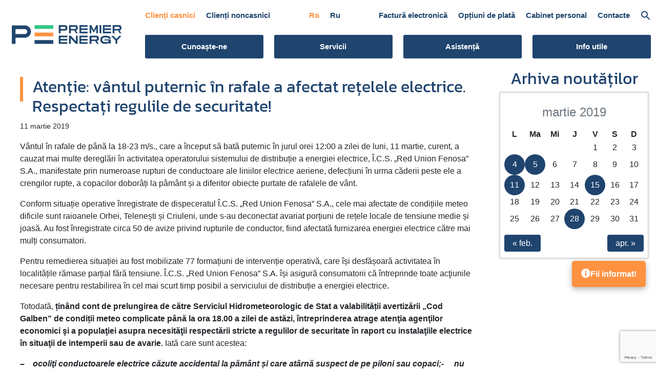

--- FILE ---
content_type: text/html; charset=UTF-8
request_url: https://premierenergy.md/2019/03/11/atentie-vantul-puternic-in-rafale-a-afectat-retelele-electrice-respectati-regulile-de-securitate/
body_size: 15529
content:

<!DOCTYPE html>
<html lang="ro-RO">
<head>
    <meta http-equiv="Content-Type" content="text/html; charset=UTF-8">
    <meta http-equiv="X-UA-Compatible" content="IE=edge">
    <meta name="viewport" content="width=device-width, initial-scale=1, minimum-scale=1">
    <link rel="shortcut icon" href="/wp-content/uploads/2023/05/cropped-cropped-secundar-full-color-1-32x32.png" type="image/x-icon">

    <title>Atenție: vântul puternic în rafale a afectat rețelele electrice. Respectați regulile de securitate! &#8211; Premier Energy</title>
<meta name='robots' content='max-image-preview:large' />
<link rel="alternate" href="https://premierenergy.md/2019/03/11/atentie-vantul-puternic-in-rafale-a-afectat-retelele-electrice-respectati-regulile-de-securitate/" hreflang="ro" />
<link rel="alternate" href="https://premierenergy.md/ru/2019/03/11/atentie-vantul-puternic-in-rafale-a-afectat-retelele-electrice-respectati-regulile-de-securitate-2/" hreflang="ru" />
<link rel='dns-prefetch' href='//premierenergy.md' />
<link rel="alternate" type="application/rss+xml" title="Premier Energy &raquo; Flux" href="https://premierenergy.md/feed/" />
<link rel="alternate" type="application/rss+xml" title="Premier Energy &raquo; Flux comentarii" href="https://premierenergy.md/comments/feed/" />
<link rel="alternate" type="application/rss+xml" title="Flux comentarii Premier Energy &raquo; Atenție: vântul puternic în rafale a afectat rețelele electrice. Respectați regulile de securitate!" href="https://premierenergy.md/2019/03/11/atentie-vantul-puternic-in-rafale-a-afectat-retelele-electrice-respectati-regulile-de-securitate/feed/" />
<script>
window._wpemojiSettings = {"baseUrl":"https:\/\/s.w.org\/images\/core\/emoji\/14.0.0\/72x72\/","ext":".png","svgUrl":"https:\/\/s.w.org\/images\/core\/emoji\/14.0.0\/svg\/","svgExt":".svg","source":{"wpemoji":"https:\/\/premierenergy.md\/wp-includes\/js\/wp-emoji.js?ver=6.1.9","twemoji":"https:\/\/premierenergy.md\/wp-includes\/js\/twemoji.js?ver=6.1.9"}};
/**
 * @output wp-includes/js/wp-emoji-loader.js
 */

( function( window, document, settings ) {
	var src, ready, ii, tests;

	// Create a canvas element for testing native browser support of emoji.
	var canvas = document.createElement( 'canvas' );
	var context = canvas.getContext && canvas.getContext( '2d' );

	/**
	 * Checks if two sets of Emoji characters render the same visually.
	 *
	 * @since 4.9.0
	 *
	 * @private
	 *
	 * @param {number[]} set1 Set of Emoji character codes.
	 * @param {number[]} set2 Set of Emoji character codes.
	 *
	 * @return {boolean} True if the two sets render the same.
	 */
	function emojiSetsRenderIdentically( set1, set2 ) {
		var stringFromCharCode = String.fromCharCode;

		// Cleanup from previous test.
		context.clearRect( 0, 0, canvas.width, canvas.height );
		context.fillText( stringFromCharCode.apply( this, set1 ), 0, 0 );
		var rendered1 = canvas.toDataURL();

		// Cleanup from previous test.
		context.clearRect( 0, 0, canvas.width, canvas.height );
		context.fillText( stringFromCharCode.apply( this, set2 ), 0, 0 );
		var rendered2 = canvas.toDataURL();

		return rendered1 === rendered2;
	}

	/**
	 * Detects if the browser supports rendering emoji or flag emoji.
	 *
	 * Flag emoji are a single glyph made of two characters, so some browsers
	 * (notably, Firefox OS X) don't support them.
	 *
	 * @since 4.2.0
	 *
	 * @private
	 *
	 * @param {string} type Whether to test for support of "flag" or "emoji".
	 *
	 * @return {boolean} True if the browser can render emoji, false if it cannot.
	 */
	function browserSupportsEmoji( type ) {
		var isIdentical;

		if ( ! context || ! context.fillText ) {
			return false;
		}

		/*
		 * Chrome on OS X added native emoji rendering in M41. Unfortunately,
		 * it doesn't work when the font is bolder than 500 weight. So, we
		 * check for bold rendering support to avoid invisible emoji in Chrome.
		 */
		context.textBaseline = 'top';
		context.font = '600 32px Arial';

		switch ( type ) {
			case 'flag':
				/*
				 * Test for Transgender flag compatibility. This flag is shortlisted for the Emoji 13 spec,
				 * but has landed in Twemoji early, so we can add support for it, too.
				 *
				 * To test for support, we try to render it, and compare the rendering to how it would look if
				 * the browser doesn't render it correctly (white flag emoji + transgender symbol).
				 */
				isIdentical = emojiSetsRenderIdentically(
					[ 0x1F3F3, 0xFE0F, 0x200D, 0x26A7, 0xFE0F ],
					[ 0x1F3F3, 0xFE0F, 0x200B, 0x26A7, 0xFE0F ]
				);

				if ( isIdentical ) {
					return false;
				}

				/*
				 * Test for UN flag compatibility. This is the least supported of the letter locale flags,
				 * so gives us an easy test for full support.
				 *
				 * To test for support, we try to render it, and compare the rendering to how it would look if
				 * the browser doesn't render it correctly ([U] + [N]).
				 */
				isIdentical = emojiSetsRenderIdentically(
					[ 0xD83C, 0xDDFA, 0xD83C, 0xDDF3 ],
					[ 0xD83C, 0xDDFA, 0x200B, 0xD83C, 0xDDF3 ]
				);

				if ( isIdentical ) {
					return false;
				}

				/*
				 * Test for English flag compatibility. England is a country in the United Kingdom, it
				 * does not have a two letter locale code but rather an five letter sub-division code.
				 *
				 * To test for support, we try to render it, and compare the rendering to how it would look if
				 * the browser doesn't render it correctly (black flag emoji + [G] + [B] + [E] + [N] + [G]).
				 */
				isIdentical = emojiSetsRenderIdentically(
					[ 0xD83C, 0xDFF4, 0xDB40, 0xDC67, 0xDB40, 0xDC62, 0xDB40, 0xDC65, 0xDB40, 0xDC6E, 0xDB40, 0xDC67, 0xDB40, 0xDC7F ],
					[ 0xD83C, 0xDFF4, 0x200B, 0xDB40, 0xDC67, 0x200B, 0xDB40, 0xDC62, 0x200B, 0xDB40, 0xDC65, 0x200B, 0xDB40, 0xDC6E, 0x200B, 0xDB40, 0xDC67, 0x200B, 0xDB40, 0xDC7F ]
				);

				return ! isIdentical;
			case 'emoji':
				/*
				 * Why can't we be friends? Everyone can now shake hands in emoji, regardless of skin tone!
				 *
				 * To test for Emoji 14.0 support, try to render a new emoji: Handshake: Light Skin Tone, Dark Skin Tone.
				 *
				 * The Handshake: Light Skin Tone, Dark Skin Tone emoji is a ZWJ sequence combining 🫱 Rightwards Hand,
				 * 🏻 Light Skin Tone, a Zero Width Joiner, 🫲 Leftwards Hand, and 🏿 Dark Skin Tone.
				 *
				 * 0x1FAF1 == Rightwards Hand
				 * 0x1F3FB == Light Skin Tone
				 * 0x200D == Zero-Width Joiner (ZWJ) that links the code points for the new emoji or
				 * 0x200B == Zero-Width Space (ZWS) that is rendered for clients not supporting the new emoji.
				 * 0x1FAF2 == Leftwards Hand
				 * 0x1F3FF == Dark Skin Tone.
				 *
				 * When updating this test for future Emoji releases, ensure that individual emoji that make up the
				 * sequence come from older emoji standards.
				 */
				isIdentical = emojiSetsRenderIdentically(
					[0x1FAF1, 0x1F3FB, 0x200D, 0x1FAF2, 0x1F3FF],
					[0x1FAF1, 0x1F3FB, 0x200B, 0x1FAF2, 0x1F3FF]
				);

				return ! isIdentical;
		}

		return false;
	}

	/**
	 * Adds a script to the head of the document.
	 *
	 * @ignore
	 *
	 * @since 4.2.0
	 *
	 * @param {Object} src The url where the script is located.
	 * @return {void}
	 */
	function addScript( src ) {
		var script = document.createElement( 'script' );

		script.src = src;
		script.defer = script.type = 'text/javascript';
		document.getElementsByTagName( 'head' )[0].appendChild( script );
	}

	tests = Array( 'flag', 'emoji' );

	settings.supports = {
		everything: true,
		everythingExceptFlag: true
	};

	/*
	 * Tests the browser support for flag emojis and other emojis, and adjusts the
	 * support settings accordingly.
	 */
	for( ii = 0; ii < tests.length; ii++ ) {
		settings.supports[ tests[ ii ] ] = browserSupportsEmoji( tests[ ii ] );

		settings.supports.everything = settings.supports.everything && settings.supports[ tests[ ii ] ];

		if ( 'flag' !== tests[ ii ] ) {
			settings.supports.everythingExceptFlag = settings.supports.everythingExceptFlag && settings.supports[ tests[ ii ] ];
		}
	}

	settings.supports.everythingExceptFlag = settings.supports.everythingExceptFlag && ! settings.supports.flag;

	// Sets DOMReady to false and assigns a ready function to settings.
	settings.DOMReady = false;
	settings.readyCallback = function() {
		settings.DOMReady = true;
	};

	// When the browser can not render everything we need to load a polyfill.
	if ( ! settings.supports.everything ) {
		ready = function() {
			settings.readyCallback();
		};

		/*
		 * Cross-browser version of adding a dom ready event.
		 */
		if ( document.addEventListener ) {
			document.addEventListener( 'DOMContentLoaded', ready, false );
			window.addEventListener( 'load', ready, false );
		} else {
			window.attachEvent( 'onload', ready );
			document.attachEvent( 'onreadystatechange', function() {
				if ( 'complete' === document.readyState ) {
					settings.readyCallback();
				}
			} );
		}

		src = settings.source || {};

		if ( src.concatemoji ) {
			addScript( src.concatemoji );
		} else if ( src.wpemoji && src.twemoji ) {
			addScript( src.twemoji );
			addScript( src.wpemoji );
		}
	}

} )( window, document, window._wpemojiSettings );
</script>
<style>
img.wp-smiley,
img.emoji {
	display: inline !important;
	border: none !important;
	box-shadow: none !important;
	height: 1em !important;
	width: 1em !important;
	margin: 0 0.07em !important;
	vertical-align: -0.1em !important;
	background: none !important;
	padding: 0 !important;
}
</style>
	<link rel='stylesheet' id='wp-block-library-css' href='https://premierenergy.md/wp-includes/css/dist/block-library/style.css?ver=6.1.9' media='all' />
<link rel='stylesheet' id='classic-theme-styles-css' href='https://premierenergy.md/wp-includes/css/classic-themes.css?ver=1' media='all' />
<style id='global-styles-inline-css'>
body{--wp--preset--color--black: #000000;--wp--preset--color--cyan-bluish-gray: #abb8c3;--wp--preset--color--white: #ffffff;--wp--preset--color--pale-pink: #f78da7;--wp--preset--color--vivid-red: #cf2e2e;--wp--preset--color--luminous-vivid-orange: #ff6900;--wp--preset--color--luminous-vivid-amber: #fcb900;--wp--preset--color--light-green-cyan: #7bdcb5;--wp--preset--color--vivid-green-cyan: #00d084;--wp--preset--color--pale-cyan-blue: #8ed1fc;--wp--preset--color--vivid-cyan-blue: #0693e3;--wp--preset--color--vivid-purple: #9b51e0;--wp--preset--gradient--vivid-cyan-blue-to-vivid-purple: linear-gradient(135deg,rgba(6,147,227,1) 0%,rgb(155,81,224) 100%);--wp--preset--gradient--light-green-cyan-to-vivid-green-cyan: linear-gradient(135deg,rgb(122,220,180) 0%,rgb(0,208,130) 100%);--wp--preset--gradient--luminous-vivid-amber-to-luminous-vivid-orange: linear-gradient(135deg,rgba(252,185,0,1) 0%,rgba(255,105,0,1) 100%);--wp--preset--gradient--luminous-vivid-orange-to-vivid-red: linear-gradient(135deg,rgba(255,105,0,1) 0%,rgb(207,46,46) 100%);--wp--preset--gradient--very-light-gray-to-cyan-bluish-gray: linear-gradient(135deg,rgb(238,238,238) 0%,rgb(169,184,195) 100%);--wp--preset--gradient--cool-to-warm-spectrum: linear-gradient(135deg,rgb(74,234,220) 0%,rgb(151,120,209) 20%,rgb(207,42,186) 40%,rgb(238,44,130) 60%,rgb(251,105,98) 80%,rgb(254,248,76) 100%);--wp--preset--gradient--blush-light-purple: linear-gradient(135deg,rgb(255,206,236) 0%,rgb(152,150,240) 100%);--wp--preset--gradient--blush-bordeaux: linear-gradient(135deg,rgb(254,205,165) 0%,rgb(254,45,45) 50%,rgb(107,0,62) 100%);--wp--preset--gradient--luminous-dusk: linear-gradient(135deg,rgb(255,203,112) 0%,rgb(199,81,192) 50%,rgb(65,88,208) 100%);--wp--preset--gradient--pale-ocean: linear-gradient(135deg,rgb(255,245,203) 0%,rgb(182,227,212) 50%,rgb(51,167,181) 100%);--wp--preset--gradient--electric-grass: linear-gradient(135deg,rgb(202,248,128) 0%,rgb(113,206,126) 100%);--wp--preset--gradient--midnight: linear-gradient(135deg,rgb(2,3,129) 0%,rgb(40,116,252) 100%);--wp--preset--duotone--dark-grayscale: url('#wp-duotone-dark-grayscale');--wp--preset--duotone--grayscale: url('#wp-duotone-grayscale');--wp--preset--duotone--purple-yellow: url('#wp-duotone-purple-yellow');--wp--preset--duotone--blue-red: url('#wp-duotone-blue-red');--wp--preset--duotone--midnight: url('#wp-duotone-midnight');--wp--preset--duotone--magenta-yellow: url('#wp-duotone-magenta-yellow');--wp--preset--duotone--purple-green: url('#wp-duotone-purple-green');--wp--preset--duotone--blue-orange: url('#wp-duotone-blue-orange');--wp--preset--font-size--small: 13px;--wp--preset--font-size--medium: 20px;--wp--preset--font-size--large: 36px;--wp--preset--font-size--x-large: 42px;--wp--preset--spacing--20: 0.44rem;--wp--preset--spacing--30: 0.67rem;--wp--preset--spacing--40: 1rem;--wp--preset--spacing--50: 1.5rem;--wp--preset--spacing--60: 2.25rem;--wp--preset--spacing--70: 3.38rem;--wp--preset--spacing--80: 5.06rem;}:where(.is-layout-flex){gap: 0.5em;}body .is-layout-flow > .alignleft{float: left;margin-inline-start: 0;margin-inline-end: 2em;}body .is-layout-flow > .alignright{float: right;margin-inline-start: 2em;margin-inline-end: 0;}body .is-layout-flow > .aligncenter{margin-left: auto !important;margin-right: auto !important;}body .is-layout-constrained > .alignleft{float: left;margin-inline-start: 0;margin-inline-end: 2em;}body .is-layout-constrained > .alignright{float: right;margin-inline-start: 2em;margin-inline-end: 0;}body .is-layout-constrained > .aligncenter{margin-left: auto !important;margin-right: auto !important;}body .is-layout-constrained > :where(:not(.alignleft):not(.alignright):not(.alignfull)){max-width: var(--wp--style--global--content-size);margin-left: auto !important;margin-right: auto !important;}body .is-layout-constrained > .alignwide{max-width: var(--wp--style--global--wide-size);}body .is-layout-flex{display: flex;}body .is-layout-flex{flex-wrap: wrap;align-items: center;}body .is-layout-flex > *{margin: 0;}:where(.wp-block-columns.is-layout-flex){gap: 2em;}.has-black-color{color: var(--wp--preset--color--black) !important;}.has-cyan-bluish-gray-color{color: var(--wp--preset--color--cyan-bluish-gray) !important;}.has-white-color{color: var(--wp--preset--color--white) !important;}.has-pale-pink-color{color: var(--wp--preset--color--pale-pink) !important;}.has-vivid-red-color{color: var(--wp--preset--color--vivid-red) !important;}.has-luminous-vivid-orange-color{color: var(--wp--preset--color--luminous-vivid-orange) !important;}.has-luminous-vivid-amber-color{color: var(--wp--preset--color--luminous-vivid-amber) !important;}.has-light-green-cyan-color{color: var(--wp--preset--color--light-green-cyan) !important;}.has-vivid-green-cyan-color{color: var(--wp--preset--color--vivid-green-cyan) !important;}.has-pale-cyan-blue-color{color: var(--wp--preset--color--pale-cyan-blue) !important;}.has-vivid-cyan-blue-color{color: var(--wp--preset--color--vivid-cyan-blue) !important;}.has-vivid-purple-color{color: var(--wp--preset--color--vivid-purple) !important;}.has-black-background-color{background-color: var(--wp--preset--color--black) !important;}.has-cyan-bluish-gray-background-color{background-color: var(--wp--preset--color--cyan-bluish-gray) !important;}.has-white-background-color{background-color: var(--wp--preset--color--white) !important;}.has-pale-pink-background-color{background-color: var(--wp--preset--color--pale-pink) !important;}.has-vivid-red-background-color{background-color: var(--wp--preset--color--vivid-red) !important;}.has-luminous-vivid-orange-background-color{background-color: var(--wp--preset--color--luminous-vivid-orange) !important;}.has-luminous-vivid-amber-background-color{background-color: var(--wp--preset--color--luminous-vivid-amber) !important;}.has-light-green-cyan-background-color{background-color: var(--wp--preset--color--light-green-cyan) !important;}.has-vivid-green-cyan-background-color{background-color: var(--wp--preset--color--vivid-green-cyan) !important;}.has-pale-cyan-blue-background-color{background-color: var(--wp--preset--color--pale-cyan-blue) !important;}.has-vivid-cyan-blue-background-color{background-color: var(--wp--preset--color--vivid-cyan-blue) !important;}.has-vivid-purple-background-color{background-color: var(--wp--preset--color--vivid-purple) !important;}.has-black-border-color{border-color: var(--wp--preset--color--black) !important;}.has-cyan-bluish-gray-border-color{border-color: var(--wp--preset--color--cyan-bluish-gray) !important;}.has-white-border-color{border-color: var(--wp--preset--color--white) !important;}.has-pale-pink-border-color{border-color: var(--wp--preset--color--pale-pink) !important;}.has-vivid-red-border-color{border-color: var(--wp--preset--color--vivid-red) !important;}.has-luminous-vivid-orange-border-color{border-color: var(--wp--preset--color--luminous-vivid-orange) !important;}.has-luminous-vivid-amber-border-color{border-color: var(--wp--preset--color--luminous-vivid-amber) !important;}.has-light-green-cyan-border-color{border-color: var(--wp--preset--color--light-green-cyan) !important;}.has-vivid-green-cyan-border-color{border-color: var(--wp--preset--color--vivid-green-cyan) !important;}.has-pale-cyan-blue-border-color{border-color: var(--wp--preset--color--pale-cyan-blue) !important;}.has-vivid-cyan-blue-border-color{border-color: var(--wp--preset--color--vivid-cyan-blue) !important;}.has-vivid-purple-border-color{border-color: var(--wp--preset--color--vivid-purple) !important;}.has-vivid-cyan-blue-to-vivid-purple-gradient-background{background: var(--wp--preset--gradient--vivid-cyan-blue-to-vivid-purple) !important;}.has-light-green-cyan-to-vivid-green-cyan-gradient-background{background: var(--wp--preset--gradient--light-green-cyan-to-vivid-green-cyan) !important;}.has-luminous-vivid-amber-to-luminous-vivid-orange-gradient-background{background: var(--wp--preset--gradient--luminous-vivid-amber-to-luminous-vivid-orange) !important;}.has-luminous-vivid-orange-to-vivid-red-gradient-background{background: var(--wp--preset--gradient--luminous-vivid-orange-to-vivid-red) !important;}.has-very-light-gray-to-cyan-bluish-gray-gradient-background{background: var(--wp--preset--gradient--very-light-gray-to-cyan-bluish-gray) !important;}.has-cool-to-warm-spectrum-gradient-background{background: var(--wp--preset--gradient--cool-to-warm-spectrum) !important;}.has-blush-light-purple-gradient-background{background: var(--wp--preset--gradient--blush-light-purple) !important;}.has-blush-bordeaux-gradient-background{background: var(--wp--preset--gradient--blush-bordeaux) !important;}.has-luminous-dusk-gradient-background{background: var(--wp--preset--gradient--luminous-dusk) !important;}.has-pale-ocean-gradient-background{background: var(--wp--preset--gradient--pale-ocean) !important;}.has-electric-grass-gradient-background{background: var(--wp--preset--gradient--electric-grass) !important;}.has-midnight-gradient-background{background: var(--wp--preset--gradient--midnight) !important;}.has-small-font-size{font-size: var(--wp--preset--font-size--small) !important;}.has-medium-font-size{font-size: var(--wp--preset--font-size--medium) !important;}.has-large-font-size{font-size: var(--wp--preset--font-size--large) !important;}.has-x-large-font-size{font-size: var(--wp--preset--font-size--x-large) !important;}
.wp-block-navigation a:where(:not(.wp-element-button)){color: inherit;}
:where(.wp-block-columns.is-layout-flex){gap: 2em;}
.wp-block-pullquote{font-size: 1.5em;line-height: 1.6;}
</style>
<link rel='stylesheet' id='dnd-upload-cf7-css' href='https://premierenergy.md/wp-content/plugins/drag-and-drop-multiple-file-upload-contact-form-7/assets/css/dnd-upload-cf7.css?ver=1.3.8.8' media='all' />
<link rel='stylesheet' id='contact-form-7-css' href='https://premierenergy.md/wp-content/plugins/contact-form-7/includes/css/styles.css?ver=5.7.7' media='all' />
<link rel='stylesheet' id='ivory-search-styles-css' href='https://premierenergy.md/wp-content/plugins/add-search-to-menu/public/css/ivory-search.min.css?ver=5.5.9' media='all' />
<link rel='stylesheet' id='distribution-style-css' href='https://premierenergy.md/wp-content/themes/distribution/style.css?ver=1.1.65' media='all' />
<link rel='stylesheet' id='mobirise-icons-css' href='https://premierenergy.md/wp-content/themes/distribution/assets/web/assets/mobirise-icons/mobirise-icons.css?ver=1.1.0' media='all' />
<link rel='stylesheet' id='bootstrap-css' href='https://premierenergy.md/wp-content/themes/distribution/assets/bootstrap/css/bootstrap.min.css?ver=1.1.0' media='all' />
<link rel='stylesheet' id='bootstrap-grid-css' href='https://premierenergy.md/wp-content/themes/distribution/assets/bootstrap/css/bootstrap-grid.min.css?ver=1.1.0' media='all' />
<link rel='stylesheet' id='bootstrap-reboot-css' href='https://premierenergy.md/wp-content/themes/distribution/assets/bootstrap/css/bootstrap-reboot.min.css?ver=1.1.0' media='all' />
<link rel='stylesheet' id='dropdown-css' href='https://premierenergy.md/wp-content/themes/distribution/assets/dropdown/css/style.css?ver=1.1.0' media='all' />
<link rel='stylesheet' id='socicon-css' href='https://premierenergy.md/wp-content/themes/distribution/assets/socicon/css/styles.css?ver=1.1.0' media='all' />
<link rel='stylesheet' id='mbr-additional-css' href='https://premierenergy.md/wp-content/themes/distribution/assets/mobirise/css/mbr-additional.css?ver=1.0.6' media='all' />
<link rel='stylesheet' id='fontawesome-css' href='https://premierenergy.md/wp-content/themes/distribution/assets/fontawesome/css/all.css?ver=1.1.0' media='all' />
<link rel='stylesheet' id='leaflet-css' href='https://premierenergy.md/wp-content/themes/distribution/assets/leaflet/leaflet.css?ver=1.1.0' media='all' />
<link rel='stylesheet' id='datatable-css' href='https://premierenergy.md/wp-content/themes/distribution/assets/datatables/data-tables.bootstrap4.min.css?ver=1.1.0' media='all' />
<link rel='stylesheet' id='cf7cf-style-css' href='https://premierenergy.md/wp-content/plugins/cf7-conditional-fields/style.css?ver=2.3.10' media='all' />
<script src='https://premierenergy.md/wp-includes/js/jquery/jquery.js?ver=3.6.1' id='jquery-core-js'></script>
<script src='https://premierenergy.md/wp-includes/js/jquery/jquery-migrate.js?ver=3.3.2' id='jquery-migrate-js'></script>
<script src='https://premierenergy.md/wp-content/plugins/tool-tips-for-contact-form-7/asset/js/popper.min.js?ver=2.0' id='jquery-tooltip-js'></script>
<script src='https://premierenergy.md/wp-content/plugins/tool-tips-for-contact-form-7/asset/js/tippy-bundle.umd.js?ver=2.0' id='jquery-tooltips-js'></script>
<script src='https://premierenergy.md/wp-content/plugins/tool-tips-for-contact-form-7/asset/js/ttfcf7_custom.js?ver=1.0' id='jquery-tooltipss-js'></script>
<script src='https://premierenergy.md/wp-content/themes/distribution/js/custom.js?ver=1.2.60' id='distribution-custom-js'></script>
<link rel="https://api.w.org/" href="https://premierenergy.md/wp-json/" /><link rel="alternate" type="application/json" href="https://premierenergy.md/wp-json/wp/v2/posts/879" /><link rel="EditURI" type="application/rsd+xml" title="RSD" href="https://premierenergy.md/xmlrpc.php?rsd" />
<link rel="wlwmanifest" type="application/wlwmanifest+xml" href="https://premierenergy.md/wp-includes/wlwmanifest.xml" />
<meta name="generator" content="WordPress 6.1.9" />
<link rel="canonical" href="https://premierenergy.md/2019/03/11/atentie-vantul-puternic-in-rafale-a-afectat-retelele-electrice-respectati-regulile-de-securitate/" />
<link rel='shortlink' href='https://premierenergy.md/?p=879' />
<link rel="alternate" type="application/json+oembed" href="https://premierenergy.md/wp-json/oembed/1.0/embed?url=https%3A%2F%2Fpremierenergy.md%2F2019%2F03%2F11%2Fatentie-vantul-puternic-in-rafale-a-afectat-retelele-electrice-respectati-regulile-de-securitate%2F" />
<link rel="alternate" type="text/xml+oembed" href="https://premierenergy.md/wp-json/oembed/1.0/embed?url=https%3A%2F%2Fpremierenergy.md%2F2019%2F03%2F11%2Fatentie-vantul-puternic-in-rafale-a-afectat-retelele-electrice-respectati-regulile-de-securitate%2F&#038;format=xml" />
<link rel="pingback" href="https://premierenergy.md/xmlrpc.php"><link rel="icon" href="https://premierenergy.md/wp-content/uploads/2023/05/cropped-cropped-secundar-full-color-1-32x32.png" sizes="32x32" />
<link rel="icon" href="https://premierenergy.md/wp-content/uploads/2023/05/cropped-cropped-secundar-full-color-1-192x192.png" sizes="192x192" />
<link rel="apple-touch-icon" href="https://premierenergy.md/wp-content/uploads/2023/05/cropped-cropped-secundar-full-color-1-180x180.png" />
<meta name="msapplication-TileImage" content="https://premierenergy.md/wp-content/uploads/2023/05/cropped-cropped-secundar-full-color-1-270x270.png" />
<style type="text/css" media="screen">.is-menu path.search-icon-path { fill: #385ea9;}body .popup-search-close:after, body .search-close:after { border-color: #385ea9;}body .popup-search-close:before, body .search-close:before { border-color: #385ea9;}</style>			<style type="text/css">
					.is-form-style-1.is-form-id-344 .is-search-input:focus,
			.is-form-style-1.is-form-id-344 .is-search-input:hover,
			.is-form-style-1.is-form-id-344 .is-search-input,
			.is-form-style-2.is-form-id-344 .is-search-input:focus,
			.is-form-style-2.is-form-id-344 .is-search-input:hover,
			.is-form-style-2.is-form-id-344 .is-search-input,
			.is-form-style-3.is-form-id-344 .is-search-input:focus,
			.is-form-style-3.is-form-id-344 .is-search-input:hover,
			.is-form-style-3.is-form-id-344 .is-search-input,
			.is-form-id-344 .is-search-input:focus,
			.is-form-id-344 .is-search-input:hover,
			.is-form-id-344 .is-search-input {
                                                                border-color: #1e73be !important;                                			}
                        			</style>
					<style type="text/css">
					.is-form-id-210 .is-search-input::-webkit-input-placeholder {
			    color: #385ea9 !important;
			}
			.is-form-id-210 .is-search-input:-moz-placeholder {
			    color: #385ea9 !important;
			    opacity: 1;
			}
			.is-form-id-210 .is-search-input::-moz-placeholder {
			    color: #385ea9 !important;
			    opacity: 1;
			}
			.is-form-id-210 .is-search-input:-ms-input-placeholder {
			    color: #385ea9 !important;
			}
                        			.is-form-style-1.is-form-id-210 .is-search-input:focus,
			.is-form-style-1.is-form-id-210 .is-search-input:hover,
			.is-form-style-1.is-form-id-210 .is-search-input,
			.is-form-style-2.is-form-id-210 .is-search-input:focus,
			.is-form-style-2.is-form-id-210 .is-search-input:hover,
			.is-form-style-2.is-form-id-210 .is-search-input,
			.is-form-style-3.is-form-id-210 .is-search-input:focus,
			.is-form-style-3.is-form-id-210 .is-search-input:hover,
			.is-form-style-3.is-form-id-210 .is-search-input,
			.is-form-id-210 .is-search-input:focus,
			.is-form-id-210 .is-search-input:hover,
			.is-form-id-210 .is-search-input {
                                color: #385ea9 !important;                                                                			}
                        			</style>
		
<script>
	const locale = "ro_RO";
</script>
<!-- Start cookieyes banner --> 
<script id="cookieyes" type="text/javascript" src="https://cdn-cookieyes.com/client_data/b84c9f6274dbf43cff78ee37/script.js"></script> 
<!-- End cookieyes banner -->
</head>
<body>
<script type='text/javascript'>
	function isItIE() {
	  user_agent = navigator.userAgent;
	  var is_it_ie = user_agent.indexOf("MSIE ") > -1 || user_agent.indexOf("Trident/") > -1;
	  return is_it_ie; 
	}
	if (isItIE()){
	    window.location.href = "/browser-not-supported/";
	}</script>


	<svg
		xmlns="http://www.w3.org/2000/svg"
		viewBox="0 0 0 0"
		width="0"
		height="0"
		focusable="false"
		role="none"
		style="visibility: hidden; position: absolute; left: -9999px; overflow: hidden;"
	>
		<defs>
			<filter id="wp-duotone-dark-grayscale">
				<feColorMatrix
					color-interpolation-filters="sRGB"
					type="matrix"
					values="
						.299 .587 .114 0 0
						.299 .587 .114 0 0
						.299 .587 .114 0 0
						.299 .587 .114 0 0
					"
				/>
				<feComponentTransfer color-interpolation-filters="sRGB" >
					<feFuncR type="table" tableValues="0 0.49803921568627" />
					<feFuncG type="table" tableValues="0 0.49803921568627" />
					<feFuncB type="table" tableValues="0 0.49803921568627" />
					<feFuncA type="table" tableValues="1 1" />
				</feComponentTransfer>
				<feComposite in2="SourceGraphic" operator="in" />
			</filter>
		</defs>
	</svg>

	
	<svg
		xmlns="http://www.w3.org/2000/svg"
		viewBox="0 0 0 0"
		width="0"
		height="0"
		focusable="false"
		role="none"
		style="visibility: hidden; position: absolute; left: -9999px; overflow: hidden;"
	>
		<defs>
			<filter id="wp-duotone-grayscale">
				<feColorMatrix
					color-interpolation-filters="sRGB"
					type="matrix"
					values="
						.299 .587 .114 0 0
						.299 .587 .114 0 0
						.299 .587 .114 0 0
						.299 .587 .114 0 0
					"
				/>
				<feComponentTransfer color-interpolation-filters="sRGB" >
					<feFuncR type="table" tableValues="0 1" />
					<feFuncG type="table" tableValues="0 1" />
					<feFuncB type="table" tableValues="0 1" />
					<feFuncA type="table" tableValues="1 1" />
				</feComponentTransfer>
				<feComposite in2="SourceGraphic" operator="in" />
			</filter>
		</defs>
	</svg>

	
	<svg
		xmlns="http://www.w3.org/2000/svg"
		viewBox="0 0 0 0"
		width="0"
		height="0"
		focusable="false"
		role="none"
		style="visibility: hidden; position: absolute; left: -9999px; overflow: hidden;"
	>
		<defs>
			<filter id="wp-duotone-purple-yellow">
				<feColorMatrix
					color-interpolation-filters="sRGB"
					type="matrix"
					values="
						.299 .587 .114 0 0
						.299 .587 .114 0 0
						.299 .587 .114 0 0
						.299 .587 .114 0 0
					"
				/>
				<feComponentTransfer color-interpolation-filters="sRGB" >
					<feFuncR type="table" tableValues="0.54901960784314 0.98823529411765" />
					<feFuncG type="table" tableValues="0 1" />
					<feFuncB type="table" tableValues="0.71764705882353 0.25490196078431" />
					<feFuncA type="table" tableValues="1 1" />
				</feComponentTransfer>
				<feComposite in2="SourceGraphic" operator="in" />
			</filter>
		</defs>
	</svg>

	
	<svg
		xmlns="http://www.w3.org/2000/svg"
		viewBox="0 0 0 0"
		width="0"
		height="0"
		focusable="false"
		role="none"
		style="visibility: hidden; position: absolute; left: -9999px; overflow: hidden;"
	>
		<defs>
			<filter id="wp-duotone-blue-red">
				<feColorMatrix
					color-interpolation-filters="sRGB"
					type="matrix"
					values="
						.299 .587 .114 0 0
						.299 .587 .114 0 0
						.299 .587 .114 0 0
						.299 .587 .114 0 0
					"
				/>
				<feComponentTransfer color-interpolation-filters="sRGB" >
					<feFuncR type="table" tableValues="0 1" />
					<feFuncG type="table" tableValues="0 0.27843137254902" />
					<feFuncB type="table" tableValues="0.5921568627451 0.27843137254902" />
					<feFuncA type="table" tableValues="1 1" />
				</feComponentTransfer>
				<feComposite in2="SourceGraphic" operator="in" />
			</filter>
		</defs>
	</svg>

	
	<svg
		xmlns="http://www.w3.org/2000/svg"
		viewBox="0 0 0 0"
		width="0"
		height="0"
		focusable="false"
		role="none"
		style="visibility: hidden; position: absolute; left: -9999px; overflow: hidden;"
	>
		<defs>
			<filter id="wp-duotone-midnight">
				<feColorMatrix
					color-interpolation-filters="sRGB"
					type="matrix"
					values="
						.299 .587 .114 0 0
						.299 .587 .114 0 0
						.299 .587 .114 0 0
						.299 .587 .114 0 0
					"
				/>
				<feComponentTransfer color-interpolation-filters="sRGB" >
					<feFuncR type="table" tableValues="0 0" />
					<feFuncG type="table" tableValues="0 0.64705882352941" />
					<feFuncB type="table" tableValues="0 1" />
					<feFuncA type="table" tableValues="1 1" />
				</feComponentTransfer>
				<feComposite in2="SourceGraphic" operator="in" />
			</filter>
		</defs>
	</svg>

	
	<svg
		xmlns="http://www.w3.org/2000/svg"
		viewBox="0 0 0 0"
		width="0"
		height="0"
		focusable="false"
		role="none"
		style="visibility: hidden; position: absolute; left: -9999px; overflow: hidden;"
	>
		<defs>
			<filter id="wp-duotone-magenta-yellow">
				<feColorMatrix
					color-interpolation-filters="sRGB"
					type="matrix"
					values="
						.299 .587 .114 0 0
						.299 .587 .114 0 0
						.299 .587 .114 0 0
						.299 .587 .114 0 0
					"
				/>
				<feComponentTransfer color-interpolation-filters="sRGB" >
					<feFuncR type="table" tableValues="0.78039215686275 1" />
					<feFuncG type="table" tableValues="0 0.94901960784314" />
					<feFuncB type="table" tableValues="0.35294117647059 0.47058823529412" />
					<feFuncA type="table" tableValues="1 1" />
				</feComponentTransfer>
				<feComposite in2="SourceGraphic" operator="in" />
			</filter>
		</defs>
	</svg>

	
	<svg
		xmlns="http://www.w3.org/2000/svg"
		viewBox="0 0 0 0"
		width="0"
		height="0"
		focusable="false"
		role="none"
		style="visibility: hidden; position: absolute; left: -9999px; overflow: hidden;"
	>
		<defs>
			<filter id="wp-duotone-purple-green">
				<feColorMatrix
					color-interpolation-filters="sRGB"
					type="matrix"
					values="
						.299 .587 .114 0 0
						.299 .587 .114 0 0
						.299 .587 .114 0 0
						.299 .587 .114 0 0
					"
				/>
				<feComponentTransfer color-interpolation-filters="sRGB" >
					<feFuncR type="table" tableValues="0.65098039215686 0.40392156862745" />
					<feFuncG type="table" tableValues="0 1" />
					<feFuncB type="table" tableValues="0.44705882352941 0.4" />
					<feFuncA type="table" tableValues="1 1" />
				</feComponentTransfer>
				<feComposite in2="SourceGraphic" operator="in" />
			</filter>
		</defs>
	</svg>

	
	<svg
		xmlns="http://www.w3.org/2000/svg"
		viewBox="0 0 0 0"
		width="0"
		height="0"
		focusable="false"
		role="none"
		style="visibility: hidden; position: absolute; left: -9999px; overflow: hidden;"
	>
		<defs>
			<filter id="wp-duotone-blue-orange">
				<feColorMatrix
					color-interpolation-filters="sRGB"
					type="matrix"
					values="
						.299 .587 .114 0 0
						.299 .587 .114 0 0
						.299 .587 .114 0 0
						.299 .587 .114 0 0
					"
				/>
				<feComponentTransfer color-interpolation-filters="sRGB" >
					<feFuncR type="table" tableValues="0.098039215686275 1" />
					<feFuncG type="table" tableValues="0 0.66274509803922" />
					<feFuncB type="table" tableValues="0.84705882352941 0.41960784313725" />
					<feFuncA type="table" tableValues="1 1" />
				</feComponentTransfer>
				<feComposite in2="SourceGraphic" operator="in" />
			</filter>
		</defs>
	</svg>

	
<div class="body d-flex flex-column" style="height: 100vh">
    <header style="flex-shrink: 0">
        <section class="menu cid-sbe6wMIdiQ" once="menu" id="menu2-3">


            <nav class="navbar navbar-expand beta-menu navbar-dropdown align-items-center navbar-toggleable-sm bg-color ">
                <div class="container-fluid">
                    <button class="navbar-toggler navbar-toggler-right" type="button" data-toggle="collapse"
                            data-target="#navbarSupportedContent" aria-controls="navbarSupportedContent"
                            aria-expanded="false"
                            aria-label="Toggle navigation">
                        <div class="hamburger">
                            <span></span>
                            <span></span>
                            <span></span>
                            <span></span>
                        </div>
                    </button>
                    <div class="menu-logo">
                        <div class="navbar-brand">
                <span class="navbar-logo">
                    <a href="https://premierenergy.md/" class="custom-logo-link" rel="home"><img src="https://premierenergy.md/wp-content/uploads/2023/05/Principal-full-color_small2-1.png" class="custom-logo" alt="Premier Energy" decoding="async" /></a>                </span>

                        </div>
                    </div>
                    <div class="collapse navbar-collapse flex-column" id="navbarSupportedContent">
                        <div class="d-flex w-100 justify-content-between flex-column flex-lg-row">
                            <ul id="main-menu" class="navbar-nav nav-dropdown nav-left" data-app-modern-menu="true"><li id="menu-item-252" class="menu-item menu-item-type-custom menu-item-object-custom menu-item-252"><a href="/">Clienți casnici</a></li>
<li id="menu-item-253" class="menu-item menu-item-type-post_type menu-item-object-page menu-item-253"><a href="https://premierenergy.md/clienti-noncasnici/">Clienți noncasnici</a></li>
</ul>				<ul id="language-menu" class="navbar-nav nav-dropdown nav-left" data-app-modern-menu="true"><li id="menu-item-38219-ro" class="lang-item lang-item-21 lang-item-ro current-lang lang-item-first menu-item menu-item-type-custom menu-item-object-custom menu-item-38219-ro"><a href="https://premierenergy.md/2019/03/11/atentie-vantul-puternic-in-rafale-a-afectat-retelele-electrice-respectati-regulile-de-securitate/" hreflang="ro-RO" lang="ro-RO">Ro</a></li>
<li id="menu-item-38219-ru" class="lang-item lang-item-18 lang-item-ru menu-item menu-item-type-custom menu-item-object-custom menu-item-38219-ru"><a href="https://premierenergy.md/ru/2019/03/11/atentie-vantul-puternic-in-rafale-a-afectat-retelele-electrice-respectati-regulile-de-securitate-2/" hreflang="ru-RU" lang="ru-RU">Ru</a></li>
</ul>                            <ul id="primary-menu" class="navbar-nav nav-dropdown nav-right"><li id="menu-item-17" class="menu-item menu-item-type-custom menu-item-object-custom menu-item-17"><a href="/asistenta/solicitari/?form_id=option-11">Factură electronică</a></li>
<li id="menu-item-187" class="menu-item menu-item-type-custom menu-item-object-custom menu-item-187"><a href="/optiuni-de-plata/">Opțiuni de plată</a></li>
<li id="menu-item-151" class="menu-item menu-item-type-custom menu-item-object-custom menu-item-151"><a href="/cabinet-personal/">Cabinet personal</a></li>
<li id="menu-item-20" class="menu-item menu-item-type-custom menu-item-object-custom menu-item-20"><a href="/contacte/">Contacte</a></li>
<li class=" astm-search-menu is-menu is-dropdown menu-item"><a href="#" role="button" aria-label="Search Icon Link"><svg width="20" height="20" class="search-icon" role="img" viewBox="2 9 20 5" focusable="false" aria-label="Search">
						<path class="search-icon-path" d="M15.5 14h-.79l-.28-.27C15.41 12.59 16 11.11 16 9.5 16 5.91 13.09 3 9.5 3S3 5.91 3 9.5 5.91 16 9.5 16c1.61 0 3.09-.59 4.23-1.57l.27.28v.79l5 4.99L20.49 19l-4.99-5zm-6 0C7.01 14 5 11.99 5 9.5S7.01 5 9.5 5 14 7.01 14 9.5 11.99 14 9.5 14z"></path></svg></a><form  class="is-search-form is-form-style is-form-style-3 is-form-id-344 " action="https://premierenergy.md/" method="get" role="search" ><label for="is-search-input-344"><span class="is-screen-reader-text">Search for:</span><input  type="search" id="is-search-input-344" name="s" value="" class="is-search-input" placeholder="" autocomplete=off /></label><button type="submit" class="is-search-submit"><span class="is-screen-reader-text">Search Button</span><span class="is-search-icon"><svg focusable="false" aria-label="Search" xmlns="http://www.w3.org/2000/svg" viewBox="0 0 24 24" width="24px"><path d="M15.5 14h-.79l-.28-.27C15.41 12.59 16 11.11 16 9.5 16 5.91 13.09 3 9.5 3S3 5.91 3 9.5 5.91 16 9.5 16c1.61 0 3.09-.59 4.23-1.57l.27.28v.79l5 4.99L20.49 19l-4.99-5zm-6 0C7.01 14 5 11.99 5 9.5S7.01 5 9.5 5 14 7.01 14 9.5 11.99 14 9.5 14z"></path></svg></span></button><input type="hidden" name="id" value="344" /></form><div class="search-close"></div></li></ul>
                        </div>
                        <div class="row justify-content-center w-100 mt-1 mx-0">
                            <div class="mbr-white col-md-12 px-0">
                                <div class="mbr-section-btn align-center second-menu-wrapper flex-column flex-lg-row">
                                    <ul id="second-menu" class="menu flex-column flex-lg-row" ><li id="menu-item-21" class="menu-item menu-item-type-custom menu-item-object-custom menu-item-21"><a href="/cunoaste-ne/">Cunoaște-ne</a></li>
<li id="menu-item-22" class="menu-item menu-item-type-custom menu-item-object-custom menu-item-22"><a href="/servicii/">Servicii</a></li>
<li id="menu-item-23" class="menu-item menu-item-type-custom menu-item-object-custom menu-item-23"><a href="/asistenta/">Asistență</a></li>
<li id="menu-item-24" class="menu-item menu-item-type-custom menu-item-object-custom menu-item-24"><a href="/info-utile/">Info utile</a></li>
</ul>                                </div>
                            </div>
                        </div>
                    </div>
                </div>
            </nav>
        </section>
        <section class="header5 cid-sbeSCFYGJl" id="header5-1m">


            <div class="container-fluid">
                            </div>


        </section>
    </header>


	<main id="primary" class="site-main" style="flex: 1 0 auto">

		<div class="container-fluid">
            
<div class="row">
    <div class="col-md-9">

<article id="post-879" class="post-879 post type-post status-publish format-standard has-post-thumbnail hentry category-187 category-noutati">

	<header class="entry-header">
		<h1 class="entry-title">Atenție: vântul puternic în rafale a afectat rețelele electrice. Respectați regulile de securitate!</h1>			<div class="entry-meta mb-3">
				<span class="posted-on mb-3"><time class="entry-date published" datetime="2019-03-11T16:01:00+02:00">11 martie 2019</time></span>			</div><!-- .entry-meta -->
			</header><!-- .entry-header -->

	

	<div class="entry-content">
		
<p>Vântul în rafale de până la 18-23 m/s., care a început să bată puternic în jurul orei 12:00 a zilei de luni, 11 martie, curent, a cauzat mai multe dereglări în activitatea operatorului sistemului de distribuție a energiei electrice, Î.C.S. „Red Union Fenosa” S.A., manifestate prin numeroase rupturi de conductoare ale liniilor electrice aeriene, defecțiuni în urma căderii peste ele a crengilor rupte, a copacilor doborâți la pâmânt și a diferitor obiecte purtate de rafalele de vânt.&nbsp;</p>



<p>Conform situație operative înregistrate de dispeceratul Î.C.S. „Red Union Fenosa” S.A., cele mai afectate de condițiile meteo dificile sunt raioanele Orhei, Telenești și Criuleni, unde s-au deconectat avariat porțiuni de rețele locale de tensiune medie și joasă. Au fost înregistrate circa 50 de avize privind rupturile de conductor, fiind afectată furnizarea energiei electrice către mai mulți consumatori.&nbsp;</p>



<p>Pentru remedierea situației au fost mobilizate 77 formațiuni de intervenție operativă, care își desfășoară activitatea în localitățile rămase parțial fără tensiune. Î.C.S. &#8222;Red Union Fenosa&#8221; S.A. își asigură consumatorii că întreprinde toate acţiunile necesare pentru restabilirea în cel mai scurt timp posibil a serviciului de distribuție a energiei electrice.&nbsp;</p>



<p>Totodată,&nbsp;<strong>ținând cont de prelungirea de către Serviciul Hidrometeorologic de Stat a valabilității avertizării „Cod Galben” de condiții meteo complicate până la ora 18.00 a zilei de astăzi, întreprinderea atrage atenţia agenţilor economici şi a populaţiei asupra necesităţii respectării stricte a regulilor de securitate în raport cu instalaţiile electrice în situaţii de intemperii sau de avarie.</strong>&nbsp;Iată care sunt acestea:&nbsp;</p>



<p><strong><em>&#8211;&nbsp; &nbsp; ocoliţi conductoarele electrice căzute accidental la pământ și care atârnă suspect de pe piloni sau copaci;-&nbsp; &nbsp; &nbsp;nu atingeţi conductoarele electrice rupte şi căzute la pământ;</em></strong></p>



<p><strong><em>&#8211;&nbsp; &nbsp; &nbsp;marcaţi locul unor rupturi de conductoare electrice şi asiguraţi paza acestuia până la intervenţia electricienilor, pentru a restricţiona astfel accesul persoanelor şi a animalelor domestice în zona de risc de electrocutare;</em></strong></p>



<p><strong><em>&#8211;&nbsp; &nbsp; &nbsp;nu interveniţi în instalaţiile electrice deoarece aceste acţiuni vă pun în pericol viaţa.&nbsp;</em></strong>&nbsp;</p>



<p>Despre orice incident informaţi in regim de urgenţă furnizorul de energie electrică prin următoarele metode:&nbsp;&nbsp;</p>



<p><em><strong>&#8211;&nbsp; &nbsp; &nbsp; &nbsp;la telefonul Serviciului 24h&nbsp; &#8211;&nbsp; 022-43-11-11,</strong></em></p>



<p><em><strong>&#8211;&nbsp; &nbsp; &nbsp; &nbsp;prin intermediul chatului disponibil de pagina noastră web,</strong></em></p>



<p><em><strong>&#8211;&nbsp; &nbsp; &nbsp; &nbsp;pe Facebook, accesând:&nbsp;<a href="https://www.facebook.com/gasnaturalfenosamoldova">https://www.facebook.com/gasnaturalfenosamoldova</a></strong></em>&nbsp;</p>



<p>Departamentul Relaţii Externe şi Comunicare</p>



<p>Î.C.S. „Red Union Fenosa” S.A.</p>
	</div><!-- .entry-content -->

	<footer class="entry-footer">
			</footer><!-- .entry-footer -->
</article><!-- #post-879 -->
</div>
   <div class="col-md-3">
        <section id="calendar-2" class="widget widget_calendar"><h2 class="widget-title">Arhiva noutăților</h2><div id="calendar_wrap" class="calendar_wrap"><table id="wp-calendar" class="wp-calendar-table">
		<caption>martie 2019</caption>
		<thead>
		<tr>
		<th scope="col" title="luni">L</th>
		<th scope="col" title="marți">Ma</th>
		<th scope="col" title="miercuri">Mi</th>
		<th scope="col" title="joi">J</th>
		<th scope="col" title="vineri">V</th>
		<th scope="col" title="sâmbătă">S</th>
		<th scope="col" title="duminică">D</th>
		</tr>
		</thead>
		<tbody>
		<tr>
		<td colspan="4" class="pad">&nbsp;</td><td>1</td><td>2</td><td>3</td>
	</tr>
	<tr>
		<td><a href="https://premierenergy.md/2019/03/04/" aria-label="Articole publicate în 4 March 2019">4</a></td><td><a href="https://premierenergy.md/2019/03/05/" aria-label="Articole publicate în 5 March 2019">5</a></td><td>6</td><td>7</td><td>8</td><td>9</td><td>10</td>
	</tr>
	<tr>
		<td><a href="https://premierenergy.md/2019/03/11/" aria-label="Articole publicate în 11 March 2019">11</a></td><td>12</td><td>13</td><td>14</td><td><a href="https://premierenergy.md/2019/03/15/" aria-label="Articole publicate în 15 March 2019">15</a></td><td>16</td><td>17</td>
	</tr>
	<tr>
		<td>18</td><td>19</td><td>20</td><td>21</td><td>22</td><td>23</td><td>24</td>
	</tr>
	<tr>
		<td>25</td><td>26</td><td>27</td><td><a href="https://premierenergy.md/2019/03/28/" aria-label="Articole publicate în 28 March 2019">28</a></td><td>29</td><td>30</td><td>31</td>
	</tr>
	</tbody>
	</table><nav aria-label="Lunile anterioare și următoare" class="wp-calendar-nav">
		<span class="wp-calendar-nav-prev"><a href="https://premierenergy.md/2019/02/">&laquo; feb.</a></span>
		<span class="pad">&nbsp;</span>
		<span class="wp-calendar-nav-next"><a href="https://premierenergy.md/2019/04/">apr. &raquo;</a></span>
		</nav></div></section>    </div>
</div>
        </div>

	</main><!-- #main -->


<footer style="flex-shrink: 0;">
    <section class="footer1 cid-sboLMObFuz" once="footers" id="footer1-1x">


        <div class="container-fluid">

            <div class="d-flex justify-content-between align-items-center footer-logo-container flex-wrap" >
                <img src="https://premierenergy.md/wp-content/themes/distribution/assets/images/Principal_fundal.png">
		                <h2>Dăm energie casei tale, ca tu să pui lumea în mișcare.</h2>
                <a href="#" id="buton-info-float" class="popmake-284795" rel="noopener">
                  <span style="font-size: 18px;"><i class="fas fa-info-circle"></i></span> Fii informat!
                </a>
		            </div>

            <div class="divider"></div>

            <div class="footer-sidebar row d-flex">
                <div class="widget-container col-12 col-md-3 "><h5 class="mbr-section-subtitle mbr-fonts-style mb-3 display-7">Premier Energy</h5>
<div class="menu-footer-1-container"><ul id="menu-footer-1" class="menu"><li id="menu-item-220" class="menu-item menu-item-type-post_type menu-item-object-page menu-item-220"><a href="https://premierenergy.md/cunoaste-ne/despre-noi/prezentare/">Prezentare</a></li>
<li id="menu-item-223" class="menu-item menu-item-type-post_type menu-item-object-page menu-item-223"><a href="https://premierenergy.md/cunoaste-ne/politici/politica-de-responsabilitate-corporativa/">Politica de responsabilitate corporativă</a></li>
<li id="menu-item-646" class="menu-item menu-item-type-post_type menu-item-object-page menu-item-646"><a href="https://premierenergy.md/cunoaste-ne/politici/codul-etic/">Codul Etic</a></li>
<li id="menu-item-2762" class="menu-item menu-item-type-post_type menu-item-object-page menu-item-2762"><a href="https://premierenergy.md/cunoaste-ne/despre-noi/plan-de-investitii/">Plan de investiţii</a></li>
</ul></div></div><div class="widget-container col-12 col-md-3 "><h5 class="mbr-section-subtitle mbr-fonts-style mb-3 display-7">Legislație și Reglementare</h5>
<div class="menu-footer-2-container"><ul id="menu-footer-2" class="menu"><li id="menu-item-229" class="menu-item menu-item-type-custom menu-item-object-custom menu-item-229"><a href="/legislatie-si-reglementare/">Legislație</a></li>
<li id="menu-item-3638" class="menu-item menu-item-type-post_type menu-item-object-page menu-item-3638"><a href="https://premierenergy.md/legislatie-si-reglementare/preturi-reglementate-in-vigoare/">Prețuri reglementate în vigoare</a></li>
<li id="menu-item-2763" class="menu-item menu-item-type-post_type menu-item-object-page menu-item-2763"><a target="_blank" rel="noopener" href="http://premierenergydistribution.md/ro/tarife-pentru-servicii-auxiliare#new_tab">Tarife la serviciile auxiliare</a></li>
<li id="menu-item-4928" class="menu-item menu-item-type-post_type menu-item-object-page menu-item-4928"><a href="https://premierenergy.md/modele-de-contracte/">Modele de contracte</a></li>
</ul></div></div><div class="widget-container col-12 col-md-3 "><h5 class="mbr-section-subtitle mbr-fonts-style mb-3 display-7">Utile</h5>
<div class="menu-footer-3-container"><ul id="menu-footer-3" class="menu"><li id="menu-item-1668" class="menu-item menu-item-type-post_type menu-item-object-page menu-item-1668"><a href="https://premierenergy.md/dictionar-de-termeni/">Dicționar de termeni</a></li>
<li id="menu-item-235" class="menu-item menu-item-type-custom menu-item-object-custom menu-item-235"><a href="/solicitari/">Solicitări și plângeri</a></li>
<li id="menu-item-8463" class="menu-item menu-item-type-post_type menu-item-object-page menu-item-8463"><a href="https://premierenergy.md/asistenta/intrebari-frecvente/">Întrebări frecvente</a></li>
<li id="menu-item-32347" class="menu-item menu-item-type-post_type menu-item-object-page menu-item-32347"><a target="_blank" rel="noopener" href="https://premierenergydistribution.md/ro/toate-lucrarile-programate#new_tab">Lucrări programate</a></li>
</ul></div></div><div class="widget-container col-12 col-md-3 ">           <h5 class="mbr-section-subtitle mbr-fonts-style mb-2 display-7">ÎCS „Premier Energy” SRL</h5>
<p class="mbr-text mbr-fonts-style mb-2">MD-2024 mun. Chișinău, str. A.Doga 4</p>
<p class="mbr-text mbr-fonts-style mb-2"> <a href="/asistenta/solicitari/" style=" font-weight: bold;">Cereri online</a></p>
<h5 class="mbr-section-subtitle mbr-fonts-style mb-3 display-7">
                    Urmărește-ne pe rețelele sociale</h5>
<div class="social-row display-7">
    <div class="soc-item">
        <a href="https://www.facebook.com/premierenergymoldova/" target="_blank">
        <span class="mbr-iconfont socicon socicon-facebook"></span><br>
        </a>
    </div>
    <div class="soc-item">
        <a href="https://t.me/premierenergymoldova" target="_blank">
        <span class="mbr-iconfont socicon-telegram socicon"></span><br>
        </a>
    </div>
    <div class="soc-item">
        <a href="https://www.youtube.com/channel/UCOEwwEcivxDz3kj04EpVyWQ" target="_blank">
        <span class="mbr-iconfont socicon-youtube socicon"></span><br>
        </a>
    </div>
    <div class="soc-item">
        <a href="https://www.linkedin.com/company/premier-energy-moldova" target="_blank">
        <span class="mbr-iconfont socicon-linkedin socicon"></span><br>
        </a>
    </div>
<p></p>
</div>
</div>            </div>
            <div class="divider"></div>
            <div class="d-flex justify-content-between footer-sidebar">
                <p style="color: white; margin-top: 1rem;">© 2026 Premier Energy </p>
                <!-- <p style="margin-top: 1rem" class="widget-container"><a href="/politica-cookies/" style=" font-weight: 100;">Politica cookies</a>
                   <a href="/harta-site" class="pl-2" style="font-weight: 100;">Harta site</a>
                </p> -->
                
                <!-- Submenu from footer -->
                <div class="widget-container"><ul id="menu-footer-4" class="d-flex footer-submenu"><li id="menu-item-155439" class="menu-item menu-item-type-post_type menu-item-object-page menu-item-privacy-policy menu-item-155439"><a href="https://premierenergy.md/politica-cookies/">Politica cookies</a></li>
<li id="menu-item-155438" class="menu-item menu-item-type-post_type menu-item-object-page menu-item-155438"><a href="https://premierenergy.md/harta-site/">Hartă site</a></li>
</ul></div>            </div>

        </div>
    </section>


    		<script type="text/javascript">
			document.addEventListener("DOMContentLoaded", function() {
				if ( ! document.cookie.includes("wpcf7_guest_user_id")) {
					document.cookie = "wpcf7_guest_user_id=" + crypto.randomUUID() + "; path=/; max-age=" + (12 * 3600) + "; samesite=Lax";
				}
			});
		</script>
		   <style type="text/css">
      .tippy-box {
         background-color: #333;
         color: #ffffff;
      }
      .tippy-arrow {
         color: #333;
      }
   </style>
   <link rel='stylesheet' id='glg-photobox-style-css' href='https://premierenergy.md/wp-content/plugins/gallery-lightbox-slider/css/photobox/photobox.min.css?ver=1.0.0.41' media='' />
<style id='core-block-supports-inline-css'>
/**
 * Core styles: block-supports
 */

</style>
<script src='https://premierenergy.md/wp-content/plugins/contact-form-7/includes/swv/js/index.js?ver=5.7.7' id='swv-js'></script>
<script id='contact-form-7-js-extra'>
var wpcf7 = {"api":{"root":"https:\/\/premierenergy.md\/wp-json\/","namespace":"contact-form-7\/v1"}};
</script>
<script src='https://premierenergy.md/wp-content/plugins/contact-form-7/includes/js/index.js?ver=5.7.7' id='contact-form-7-js'></script>
<script id='codedropz-uploader-js-extra'>
var dnd_cf7_uploader = {"ajax_url":"https:\/\/premierenergy.md\/wp-admin\/admin-ajax.php","ajax_nonce":"c4d5583b8b","drag_n_drop_upload":{"tag":"h3","text":"Drag & Drop Files Here","or_separator":"or","browse":"Browse Files","server_max_error":"The uploaded file exceeds the maximum upload size of your server.","large_file":"Uploaded file is too large","inavalid_type":"Uploaded file is not allowed for file type","max_file_limit":"Note : Some of the files are not uploaded ( Only %count% files allowed )","required":"This field is required.","delete":{"text":"deleting","title":"Remove"}},"dnd_text_counter":"of","disable_btn":""};
</script>
<script src='https://premierenergy.md/wp-content/plugins/drag-and-drop-multiple-file-upload-contact-form-7/assets/js/codedropz-uploader-min.js?ver=1.3.8.8' id='codedropz-uploader-js'></script>
<script src='https://premierenergy.md/wp-content/plugins/page-links-to/dist/new-tab.js?ver=3.3.7' id='page-links-to-js'></script>
<script id='wpcf7cf-scripts-js-extra'>
var wpcf7cf_global_settings = {"ajaxurl":"https:\/\/premierenergy.md\/wp-admin\/admin-ajax.php"};
</script>
<script src='https://premierenergy.md/wp-content/plugins/cf7-conditional-fields/js/scripts.js?ver=2.3.10' id='wpcf7cf-scripts-js'></script>
<script src='https://www.google.com/recaptcha/api.js?render=6LedBG4aAAAAAH92bwyMe-fdyXzKpdOqRKvDy_TT&#038;ver=3.0' id='google-recaptcha-js'></script>
<script src='https://premierenergy.md/wp-includes/js/dist/vendor/regenerator-runtime.js?ver=0.13.9' id='regenerator-runtime-js'></script>
<script src='https://premierenergy.md/wp-includes/js/dist/vendor/wp-polyfill.js?ver=3.15.0' id='wp-polyfill-js'></script>
<script id='wpcf7-recaptcha-js-extra'>
var wpcf7_recaptcha = {"sitekey":"6LedBG4aAAAAAH92bwyMe-fdyXzKpdOqRKvDy_TT","actions":{"homepage":"homepage","contactform":"contactform"}};
</script>
<script src='https://premierenergy.md/wp-content/plugins/contact-form-7/modules/recaptcha/index.js?ver=5.7.7' id='wpcf7-recaptcha-js'></script>
<script id='ivory-search-scripts-js-extra'>
var IvorySearchVars = {"is_analytics_enabled":"1"};
</script>
<script src='https://premierenergy.md/wp-content/plugins/add-search-to-menu/public/js/ivory-search.min.js?ver=5.5.9' id='ivory-search-scripts-js'></script>
<script src='https://premierenergy.md/wp-content/plugins/gallery-lightbox-slider/js/jquery/photobox/jquery.photobox.min.js?ver=1.0.0.41' id='glg-photobox-js'></script>
<script src='https://premierenergy.md/wp-content/themes/distribution/assets/popper/popper.min.js?ver=1.1.0' id='popper-js'></script>
<script src='https://premierenergy.md/wp-content/themes/distribution/assets/bootstrap/js/bootstrap.min.js?ver=1.1.0' id='bootstrap-js'></script>
<script src='https://premierenergy.md/wp-content/themes/distribution/assets/smoothscroll/smooth-scroll.js?ver=1.1.0' id='smooth-scroll-js'></script>
<script src='https://premierenergy.md/wp-content/themes/distribution/assets/dropdown/js/nav-dropdown.js?ver=1.1.0' id='nav-dropdown-js'></script>
<script src='https://premierenergy.md/wp-content/themes/distribution/assets/dropdown/js/navbar-dropdown.js?ver=1.1.0' id='navbar-dropdown-js'></script>
<script src='https://premierenergy.md/wp-content/themes/distribution/assets/touchswipe/jquery.touch-swipe.min.js?ver=1.1.0' id='touch-swipe-js'></script>
<script src='https://premierenergy.md/wp-content/themes/distribution/assets/mbr-clients-slider/mbr-clients-slider.js?ver=1.1.0' id='slider-js'></script>
<script src='https://premierenergy.md/wp-content/themes/distribution/assets/theme/js/script.js?ver=1.0.1' id='theme-scripts-js'></script>
<script src='https://premierenergy.md/wp-content/themes/distribution/assets/datatables/jquery.data-tables.min.js?ver=1.1.0' id='datatable-main-js'></script>
<script src='https://premierenergy.md/wp-content/themes/distribution/assets/datatables/data-tables.bootstrap4.min.js?ver=1.1.0' id='datatable-js'></script>
<script src='https://premierenergy.md/wp-content/themes/distribution/assets/theme/js/custom.js?ver=1.2.31' id='custom-js'></script>
<script src='https://premierenergy.md/wp-content/themes/distribution/assets/leaflet/leaflet.js?ver=1.1.0' id='leaflet-js'></script>
<script src='https://premierenergy.md/wp-content/themes/distribution/assets/html2pdf/html2pdf.bundle.js?ver=1.1.0' id='html2pdf-js'></script>
<script id='calculator-js-extra'>
var myAjax = {"ajaxurl":"https:\/\/premierenergy.md\/wp-admin\/admin-ajax.php"};
</script>
<script src='https://premierenergy.md/wp-content/themes/distribution/js/calculator.js?ver=3.1.19' id='calculator-js'></script>

<!--[if lt IE 9]><link rel="stylesheet" href="https://premierenergy.md/wp-content/plugins/gallery-lightbox-slider '/css/photobox/photobox.ie.css'.'"><![endif]-->

<style type="text/css">
#pbOverlay { background:rgba(187,187,187,.90)  none repeat scroll 0% 0% !important; }
	.gallery-caption, .blocks-gallery-item figcaption {}	.pbWrapper > img{display: inline;}
	#pbThumbsToggler {display: none !important;}
</style>

<script type="text/javascript">// <![CDATA[
jQuery(document).ready(function($) {
	/* START --- Gallery Lightbox Lite --- */
	
	/* Replace default title to more fancy :) */
	$('.gallery img').each(function(i) {

		$alt = $(this).attr('alt');

		$(this).attr('alt', $alt.replace(/-|_/g, ' '));

		$altnew = $(this).attr('alt').replace(/\b[a-z]/g, function(letter) {

			    return letter.toUpperCase();

			});

		$(this).attr('alt', $altnew );

	});

		
    function escapeHtml(unsafe) {
        return unsafe
            .replace(/&/g, "&amp;")
            .replace(/</g, "&lt;")
            .replace(/>/g, "&gt;")
            .replace(/"/g, "&quot;")
            .replace(/'/g, "&#039;");
    }
	/* Gutenberg Adaptive */
	$('.blocks-gallery-item, .wp-block-image').each(function(i) {

		var $blck = $(this).find('img'),
		$isSrc = $blck.attr('src');

		if (! $blck.closest('a').length) {
			$blck.wrap('<a class="glg-a-custom-wrap" href="'+$isSrc+'"></a>');
		}
		else {
			$blck.closest('a').addClass('glg-a-custom-wrap');
		}

        /* Sanitize */
        if (typeof $blck.attr('alt') !== 'undefined' && $blck.attr('alt') !== '') {
            $blck.attr('alt', escapeHtml($blck.attr('alt')));
        }

	});

	
	/* Initialize!
	.glg-a-custom-wrap (Block Gallery)
	.carousel-item:not(".bx-clone") > a:not(".icp_custom_link") (Image Carousel)
	.gallery-item > dt > a (Native Gallery) */
	$('.gallery, .ghozylab-gallery, .wp-block-gallery')
		.photobox('.carousel-item > a:not(".icp_custom_link"),a.glg-a-custom-wrap, .gallery-item > dt > a, .gallery-item > div > a',{
			autoplay: false,
			time: 3000,
			thumbs: true,
			counter: ''
		}, callback);
		function callback(){
		};

});

/* END --- Gallery Lightbox Lite --- */

// ]]></script>


        <script>
    document.addEventListener('submit', function (e) {
      const form = e.target;
      if (form.matches('.is-search-input, .ivory-search-form, .is-search-form, form.search-form, form[role="search"]')) {
        const input = form.querySelector('input[name="s"]');
        if (input && input.value) {
          input.value = input.value
            .replaceAll('ţ','ț').replaceAll('Ţ','Ț')
            .replaceAll('ş','ș').replaceAll('Ş','Ș');
        }
      }
    }, true);
    </script>
        <script>
        var $ = jQuery.noConflict();
    </script>
    <script>
        (function () {
            function start_marquee() {
                function go() {
                    i = i < width ? i + step : 1;
                    m.style.marginLeft = -i + 'px';
                }

                var i = 0,
                    step = 3,
                    space = '&nbsp;&nbsp;&nbsp;&nbsp;&nbsp;';
                var m = document.getElementById('marquee');
                if (m){
                    var t = m.innerHTML; //text
                    m.innerHTML = t + space;
                    m.style.position = 'absolute';
                    var width = (m.clientWidth + 1);
                    m.style.position = '';
                    m.innerHTML = t + space + t + space + t + space + t + space + t + space + t + space + t + space;
                    if (m.addEventListener) {
                        m.addEventListener('mouseenter', function () {
                            step = 0;
                        }, false);
                        m.addEventListener('mouseleave', function () {
                            step = 3;
                        }, false);
                    }
                    var x = setInterval(go, 50);
                }
            }

            if (window.addEventListener) {
                window.addEventListener('load', start_marquee, false);
            } else if (window.attachEvent) { //IE7-8
                window.attachEvent('onload', start_marquee);
            }
        })();
    </script>
    <script>
        $(document).ready(function () {
            $("button.navbar-toggler").click(function () {

                if ($(this).attr('aria-expanded') == 'true') {
                    /*$(".menu-logo").css("display", "block");*/
                } else {
                    /*$(".menu-logo").css("display", "none");*/
                }
            });
        });
    </script>

</footer>

<!-- Global site tag (gtag.js) - Google Analytics -->
<script async src="https://www.googletagmanager.com/gtag/js?id=UA-5735514-1"></script>
<script>
  window.dataLayer = window.dataLayer || [];
  function gtag(){dataLayer.push(arguments);}
  gtag('js', new Date());

  gtag('config', 'UA-5735514-1');
</script>


<!-- Yandex.Metrika counter -->
<!-- <script type="text/javascript" >
   (function(m,e,t,r,i,k,a){m[i]=m[i]||function(){(m[i].a=m[i].a||[]).push(arguments)};
   m[i].l=1*new Date();
   for (var j = 0; j < document.scripts.length; j++) {if (document.scripts[j].src === r) { return; }}
   k=e.createElement(t),a=e.getElementsByTagName(t)[0],k.async=1,k.src=r,a.parentNode.insertBefore(k,a)})
   (window, document, "script", "https://mc.yandex.ru/metrika/tag.js", "ym");

   ym(98102893, "init", {
        clickmap:true,
        trackLinks:true,
        accurateTrackBounce:true,
        webvisor:true
   });
</script>
<noscript><div><img src="https://mc.yandex.ru/watch/98102893" style="position:absolute; left:-9999px;" alt="" /></div></noscript> -->
<!-- /Yandex.Metrika counter -->

<script>(function(){function c(){var b=a.contentDocument||a.contentWindow.document;if(b){var d=b.createElement('script');d.innerHTML="window.__CF$cv$params={r:'9c16b3029e12a9fe',t:'MTc2ODk5NzMzMA=='};var a=document.createElement('script');a.src='/cdn-cgi/challenge-platform/scripts/jsd/main.js';document.getElementsByTagName('head')[0].appendChild(a);";b.getElementsByTagName('head')[0].appendChild(d)}}if(document.body){var a=document.createElement('iframe');a.height=1;a.width=1;a.style.position='absolute';a.style.top=0;a.style.left=0;a.style.border='none';a.style.visibility='hidden';document.body.appendChild(a);if('loading'!==document.readyState)c();else if(window.addEventListener)document.addEventListener('DOMContentLoaded',c);else{var e=document.onreadystatechange||function(){};document.onreadystatechange=function(b){e(b);'loading'!==document.readyState&&(document.onreadystatechange=e,c())}}}})();</script></body>
</html>


--- FILE ---
content_type: text/html; charset=utf-8
request_url: https://www.google.com/recaptcha/api2/anchor?ar=1&k=6LedBG4aAAAAAH92bwyMe-fdyXzKpdOqRKvDy_TT&co=aHR0cHM6Ly9wcmVtaWVyZW5lcmd5Lm1kOjQ0Mw..&hl=en&v=PoyoqOPhxBO7pBk68S4YbpHZ&size=invisible&anchor-ms=20000&execute-ms=30000&cb=m0kav3bx75kh
body_size: 48601
content:
<!DOCTYPE HTML><html dir="ltr" lang="en"><head><meta http-equiv="Content-Type" content="text/html; charset=UTF-8">
<meta http-equiv="X-UA-Compatible" content="IE=edge">
<title>reCAPTCHA</title>
<style type="text/css">
/* cyrillic-ext */
@font-face {
  font-family: 'Roboto';
  font-style: normal;
  font-weight: 400;
  font-stretch: 100%;
  src: url(//fonts.gstatic.com/s/roboto/v48/KFO7CnqEu92Fr1ME7kSn66aGLdTylUAMa3GUBHMdazTgWw.woff2) format('woff2');
  unicode-range: U+0460-052F, U+1C80-1C8A, U+20B4, U+2DE0-2DFF, U+A640-A69F, U+FE2E-FE2F;
}
/* cyrillic */
@font-face {
  font-family: 'Roboto';
  font-style: normal;
  font-weight: 400;
  font-stretch: 100%;
  src: url(//fonts.gstatic.com/s/roboto/v48/KFO7CnqEu92Fr1ME7kSn66aGLdTylUAMa3iUBHMdazTgWw.woff2) format('woff2');
  unicode-range: U+0301, U+0400-045F, U+0490-0491, U+04B0-04B1, U+2116;
}
/* greek-ext */
@font-face {
  font-family: 'Roboto';
  font-style: normal;
  font-weight: 400;
  font-stretch: 100%;
  src: url(//fonts.gstatic.com/s/roboto/v48/KFO7CnqEu92Fr1ME7kSn66aGLdTylUAMa3CUBHMdazTgWw.woff2) format('woff2');
  unicode-range: U+1F00-1FFF;
}
/* greek */
@font-face {
  font-family: 'Roboto';
  font-style: normal;
  font-weight: 400;
  font-stretch: 100%;
  src: url(//fonts.gstatic.com/s/roboto/v48/KFO7CnqEu92Fr1ME7kSn66aGLdTylUAMa3-UBHMdazTgWw.woff2) format('woff2');
  unicode-range: U+0370-0377, U+037A-037F, U+0384-038A, U+038C, U+038E-03A1, U+03A3-03FF;
}
/* math */
@font-face {
  font-family: 'Roboto';
  font-style: normal;
  font-weight: 400;
  font-stretch: 100%;
  src: url(//fonts.gstatic.com/s/roboto/v48/KFO7CnqEu92Fr1ME7kSn66aGLdTylUAMawCUBHMdazTgWw.woff2) format('woff2');
  unicode-range: U+0302-0303, U+0305, U+0307-0308, U+0310, U+0312, U+0315, U+031A, U+0326-0327, U+032C, U+032F-0330, U+0332-0333, U+0338, U+033A, U+0346, U+034D, U+0391-03A1, U+03A3-03A9, U+03B1-03C9, U+03D1, U+03D5-03D6, U+03F0-03F1, U+03F4-03F5, U+2016-2017, U+2034-2038, U+203C, U+2040, U+2043, U+2047, U+2050, U+2057, U+205F, U+2070-2071, U+2074-208E, U+2090-209C, U+20D0-20DC, U+20E1, U+20E5-20EF, U+2100-2112, U+2114-2115, U+2117-2121, U+2123-214F, U+2190, U+2192, U+2194-21AE, U+21B0-21E5, U+21F1-21F2, U+21F4-2211, U+2213-2214, U+2216-22FF, U+2308-230B, U+2310, U+2319, U+231C-2321, U+2336-237A, U+237C, U+2395, U+239B-23B7, U+23D0, U+23DC-23E1, U+2474-2475, U+25AF, U+25B3, U+25B7, U+25BD, U+25C1, U+25CA, U+25CC, U+25FB, U+266D-266F, U+27C0-27FF, U+2900-2AFF, U+2B0E-2B11, U+2B30-2B4C, U+2BFE, U+3030, U+FF5B, U+FF5D, U+1D400-1D7FF, U+1EE00-1EEFF;
}
/* symbols */
@font-face {
  font-family: 'Roboto';
  font-style: normal;
  font-weight: 400;
  font-stretch: 100%;
  src: url(//fonts.gstatic.com/s/roboto/v48/KFO7CnqEu92Fr1ME7kSn66aGLdTylUAMaxKUBHMdazTgWw.woff2) format('woff2');
  unicode-range: U+0001-000C, U+000E-001F, U+007F-009F, U+20DD-20E0, U+20E2-20E4, U+2150-218F, U+2190, U+2192, U+2194-2199, U+21AF, U+21E6-21F0, U+21F3, U+2218-2219, U+2299, U+22C4-22C6, U+2300-243F, U+2440-244A, U+2460-24FF, U+25A0-27BF, U+2800-28FF, U+2921-2922, U+2981, U+29BF, U+29EB, U+2B00-2BFF, U+4DC0-4DFF, U+FFF9-FFFB, U+10140-1018E, U+10190-1019C, U+101A0, U+101D0-101FD, U+102E0-102FB, U+10E60-10E7E, U+1D2C0-1D2D3, U+1D2E0-1D37F, U+1F000-1F0FF, U+1F100-1F1AD, U+1F1E6-1F1FF, U+1F30D-1F30F, U+1F315, U+1F31C, U+1F31E, U+1F320-1F32C, U+1F336, U+1F378, U+1F37D, U+1F382, U+1F393-1F39F, U+1F3A7-1F3A8, U+1F3AC-1F3AF, U+1F3C2, U+1F3C4-1F3C6, U+1F3CA-1F3CE, U+1F3D4-1F3E0, U+1F3ED, U+1F3F1-1F3F3, U+1F3F5-1F3F7, U+1F408, U+1F415, U+1F41F, U+1F426, U+1F43F, U+1F441-1F442, U+1F444, U+1F446-1F449, U+1F44C-1F44E, U+1F453, U+1F46A, U+1F47D, U+1F4A3, U+1F4B0, U+1F4B3, U+1F4B9, U+1F4BB, U+1F4BF, U+1F4C8-1F4CB, U+1F4D6, U+1F4DA, U+1F4DF, U+1F4E3-1F4E6, U+1F4EA-1F4ED, U+1F4F7, U+1F4F9-1F4FB, U+1F4FD-1F4FE, U+1F503, U+1F507-1F50B, U+1F50D, U+1F512-1F513, U+1F53E-1F54A, U+1F54F-1F5FA, U+1F610, U+1F650-1F67F, U+1F687, U+1F68D, U+1F691, U+1F694, U+1F698, U+1F6AD, U+1F6B2, U+1F6B9-1F6BA, U+1F6BC, U+1F6C6-1F6CF, U+1F6D3-1F6D7, U+1F6E0-1F6EA, U+1F6F0-1F6F3, U+1F6F7-1F6FC, U+1F700-1F7FF, U+1F800-1F80B, U+1F810-1F847, U+1F850-1F859, U+1F860-1F887, U+1F890-1F8AD, U+1F8B0-1F8BB, U+1F8C0-1F8C1, U+1F900-1F90B, U+1F93B, U+1F946, U+1F984, U+1F996, U+1F9E9, U+1FA00-1FA6F, U+1FA70-1FA7C, U+1FA80-1FA89, U+1FA8F-1FAC6, U+1FACE-1FADC, U+1FADF-1FAE9, U+1FAF0-1FAF8, U+1FB00-1FBFF;
}
/* vietnamese */
@font-face {
  font-family: 'Roboto';
  font-style: normal;
  font-weight: 400;
  font-stretch: 100%;
  src: url(//fonts.gstatic.com/s/roboto/v48/KFO7CnqEu92Fr1ME7kSn66aGLdTylUAMa3OUBHMdazTgWw.woff2) format('woff2');
  unicode-range: U+0102-0103, U+0110-0111, U+0128-0129, U+0168-0169, U+01A0-01A1, U+01AF-01B0, U+0300-0301, U+0303-0304, U+0308-0309, U+0323, U+0329, U+1EA0-1EF9, U+20AB;
}
/* latin-ext */
@font-face {
  font-family: 'Roboto';
  font-style: normal;
  font-weight: 400;
  font-stretch: 100%;
  src: url(//fonts.gstatic.com/s/roboto/v48/KFO7CnqEu92Fr1ME7kSn66aGLdTylUAMa3KUBHMdazTgWw.woff2) format('woff2');
  unicode-range: U+0100-02BA, U+02BD-02C5, U+02C7-02CC, U+02CE-02D7, U+02DD-02FF, U+0304, U+0308, U+0329, U+1D00-1DBF, U+1E00-1E9F, U+1EF2-1EFF, U+2020, U+20A0-20AB, U+20AD-20C0, U+2113, U+2C60-2C7F, U+A720-A7FF;
}
/* latin */
@font-face {
  font-family: 'Roboto';
  font-style: normal;
  font-weight: 400;
  font-stretch: 100%;
  src: url(//fonts.gstatic.com/s/roboto/v48/KFO7CnqEu92Fr1ME7kSn66aGLdTylUAMa3yUBHMdazQ.woff2) format('woff2');
  unicode-range: U+0000-00FF, U+0131, U+0152-0153, U+02BB-02BC, U+02C6, U+02DA, U+02DC, U+0304, U+0308, U+0329, U+2000-206F, U+20AC, U+2122, U+2191, U+2193, U+2212, U+2215, U+FEFF, U+FFFD;
}
/* cyrillic-ext */
@font-face {
  font-family: 'Roboto';
  font-style: normal;
  font-weight: 500;
  font-stretch: 100%;
  src: url(//fonts.gstatic.com/s/roboto/v48/KFO7CnqEu92Fr1ME7kSn66aGLdTylUAMa3GUBHMdazTgWw.woff2) format('woff2');
  unicode-range: U+0460-052F, U+1C80-1C8A, U+20B4, U+2DE0-2DFF, U+A640-A69F, U+FE2E-FE2F;
}
/* cyrillic */
@font-face {
  font-family: 'Roboto';
  font-style: normal;
  font-weight: 500;
  font-stretch: 100%;
  src: url(//fonts.gstatic.com/s/roboto/v48/KFO7CnqEu92Fr1ME7kSn66aGLdTylUAMa3iUBHMdazTgWw.woff2) format('woff2');
  unicode-range: U+0301, U+0400-045F, U+0490-0491, U+04B0-04B1, U+2116;
}
/* greek-ext */
@font-face {
  font-family: 'Roboto';
  font-style: normal;
  font-weight: 500;
  font-stretch: 100%;
  src: url(//fonts.gstatic.com/s/roboto/v48/KFO7CnqEu92Fr1ME7kSn66aGLdTylUAMa3CUBHMdazTgWw.woff2) format('woff2');
  unicode-range: U+1F00-1FFF;
}
/* greek */
@font-face {
  font-family: 'Roboto';
  font-style: normal;
  font-weight: 500;
  font-stretch: 100%;
  src: url(//fonts.gstatic.com/s/roboto/v48/KFO7CnqEu92Fr1ME7kSn66aGLdTylUAMa3-UBHMdazTgWw.woff2) format('woff2');
  unicode-range: U+0370-0377, U+037A-037F, U+0384-038A, U+038C, U+038E-03A1, U+03A3-03FF;
}
/* math */
@font-face {
  font-family: 'Roboto';
  font-style: normal;
  font-weight: 500;
  font-stretch: 100%;
  src: url(//fonts.gstatic.com/s/roboto/v48/KFO7CnqEu92Fr1ME7kSn66aGLdTylUAMawCUBHMdazTgWw.woff2) format('woff2');
  unicode-range: U+0302-0303, U+0305, U+0307-0308, U+0310, U+0312, U+0315, U+031A, U+0326-0327, U+032C, U+032F-0330, U+0332-0333, U+0338, U+033A, U+0346, U+034D, U+0391-03A1, U+03A3-03A9, U+03B1-03C9, U+03D1, U+03D5-03D6, U+03F0-03F1, U+03F4-03F5, U+2016-2017, U+2034-2038, U+203C, U+2040, U+2043, U+2047, U+2050, U+2057, U+205F, U+2070-2071, U+2074-208E, U+2090-209C, U+20D0-20DC, U+20E1, U+20E5-20EF, U+2100-2112, U+2114-2115, U+2117-2121, U+2123-214F, U+2190, U+2192, U+2194-21AE, U+21B0-21E5, U+21F1-21F2, U+21F4-2211, U+2213-2214, U+2216-22FF, U+2308-230B, U+2310, U+2319, U+231C-2321, U+2336-237A, U+237C, U+2395, U+239B-23B7, U+23D0, U+23DC-23E1, U+2474-2475, U+25AF, U+25B3, U+25B7, U+25BD, U+25C1, U+25CA, U+25CC, U+25FB, U+266D-266F, U+27C0-27FF, U+2900-2AFF, U+2B0E-2B11, U+2B30-2B4C, U+2BFE, U+3030, U+FF5B, U+FF5D, U+1D400-1D7FF, U+1EE00-1EEFF;
}
/* symbols */
@font-face {
  font-family: 'Roboto';
  font-style: normal;
  font-weight: 500;
  font-stretch: 100%;
  src: url(//fonts.gstatic.com/s/roboto/v48/KFO7CnqEu92Fr1ME7kSn66aGLdTylUAMaxKUBHMdazTgWw.woff2) format('woff2');
  unicode-range: U+0001-000C, U+000E-001F, U+007F-009F, U+20DD-20E0, U+20E2-20E4, U+2150-218F, U+2190, U+2192, U+2194-2199, U+21AF, U+21E6-21F0, U+21F3, U+2218-2219, U+2299, U+22C4-22C6, U+2300-243F, U+2440-244A, U+2460-24FF, U+25A0-27BF, U+2800-28FF, U+2921-2922, U+2981, U+29BF, U+29EB, U+2B00-2BFF, U+4DC0-4DFF, U+FFF9-FFFB, U+10140-1018E, U+10190-1019C, U+101A0, U+101D0-101FD, U+102E0-102FB, U+10E60-10E7E, U+1D2C0-1D2D3, U+1D2E0-1D37F, U+1F000-1F0FF, U+1F100-1F1AD, U+1F1E6-1F1FF, U+1F30D-1F30F, U+1F315, U+1F31C, U+1F31E, U+1F320-1F32C, U+1F336, U+1F378, U+1F37D, U+1F382, U+1F393-1F39F, U+1F3A7-1F3A8, U+1F3AC-1F3AF, U+1F3C2, U+1F3C4-1F3C6, U+1F3CA-1F3CE, U+1F3D4-1F3E0, U+1F3ED, U+1F3F1-1F3F3, U+1F3F5-1F3F7, U+1F408, U+1F415, U+1F41F, U+1F426, U+1F43F, U+1F441-1F442, U+1F444, U+1F446-1F449, U+1F44C-1F44E, U+1F453, U+1F46A, U+1F47D, U+1F4A3, U+1F4B0, U+1F4B3, U+1F4B9, U+1F4BB, U+1F4BF, U+1F4C8-1F4CB, U+1F4D6, U+1F4DA, U+1F4DF, U+1F4E3-1F4E6, U+1F4EA-1F4ED, U+1F4F7, U+1F4F9-1F4FB, U+1F4FD-1F4FE, U+1F503, U+1F507-1F50B, U+1F50D, U+1F512-1F513, U+1F53E-1F54A, U+1F54F-1F5FA, U+1F610, U+1F650-1F67F, U+1F687, U+1F68D, U+1F691, U+1F694, U+1F698, U+1F6AD, U+1F6B2, U+1F6B9-1F6BA, U+1F6BC, U+1F6C6-1F6CF, U+1F6D3-1F6D7, U+1F6E0-1F6EA, U+1F6F0-1F6F3, U+1F6F7-1F6FC, U+1F700-1F7FF, U+1F800-1F80B, U+1F810-1F847, U+1F850-1F859, U+1F860-1F887, U+1F890-1F8AD, U+1F8B0-1F8BB, U+1F8C0-1F8C1, U+1F900-1F90B, U+1F93B, U+1F946, U+1F984, U+1F996, U+1F9E9, U+1FA00-1FA6F, U+1FA70-1FA7C, U+1FA80-1FA89, U+1FA8F-1FAC6, U+1FACE-1FADC, U+1FADF-1FAE9, U+1FAF0-1FAF8, U+1FB00-1FBFF;
}
/* vietnamese */
@font-face {
  font-family: 'Roboto';
  font-style: normal;
  font-weight: 500;
  font-stretch: 100%;
  src: url(//fonts.gstatic.com/s/roboto/v48/KFO7CnqEu92Fr1ME7kSn66aGLdTylUAMa3OUBHMdazTgWw.woff2) format('woff2');
  unicode-range: U+0102-0103, U+0110-0111, U+0128-0129, U+0168-0169, U+01A0-01A1, U+01AF-01B0, U+0300-0301, U+0303-0304, U+0308-0309, U+0323, U+0329, U+1EA0-1EF9, U+20AB;
}
/* latin-ext */
@font-face {
  font-family: 'Roboto';
  font-style: normal;
  font-weight: 500;
  font-stretch: 100%;
  src: url(//fonts.gstatic.com/s/roboto/v48/KFO7CnqEu92Fr1ME7kSn66aGLdTylUAMa3KUBHMdazTgWw.woff2) format('woff2');
  unicode-range: U+0100-02BA, U+02BD-02C5, U+02C7-02CC, U+02CE-02D7, U+02DD-02FF, U+0304, U+0308, U+0329, U+1D00-1DBF, U+1E00-1E9F, U+1EF2-1EFF, U+2020, U+20A0-20AB, U+20AD-20C0, U+2113, U+2C60-2C7F, U+A720-A7FF;
}
/* latin */
@font-face {
  font-family: 'Roboto';
  font-style: normal;
  font-weight: 500;
  font-stretch: 100%;
  src: url(//fonts.gstatic.com/s/roboto/v48/KFO7CnqEu92Fr1ME7kSn66aGLdTylUAMa3yUBHMdazQ.woff2) format('woff2');
  unicode-range: U+0000-00FF, U+0131, U+0152-0153, U+02BB-02BC, U+02C6, U+02DA, U+02DC, U+0304, U+0308, U+0329, U+2000-206F, U+20AC, U+2122, U+2191, U+2193, U+2212, U+2215, U+FEFF, U+FFFD;
}
/* cyrillic-ext */
@font-face {
  font-family: 'Roboto';
  font-style: normal;
  font-weight: 900;
  font-stretch: 100%;
  src: url(//fonts.gstatic.com/s/roboto/v48/KFO7CnqEu92Fr1ME7kSn66aGLdTylUAMa3GUBHMdazTgWw.woff2) format('woff2');
  unicode-range: U+0460-052F, U+1C80-1C8A, U+20B4, U+2DE0-2DFF, U+A640-A69F, U+FE2E-FE2F;
}
/* cyrillic */
@font-face {
  font-family: 'Roboto';
  font-style: normal;
  font-weight: 900;
  font-stretch: 100%;
  src: url(//fonts.gstatic.com/s/roboto/v48/KFO7CnqEu92Fr1ME7kSn66aGLdTylUAMa3iUBHMdazTgWw.woff2) format('woff2');
  unicode-range: U+0301, U+0400-045F, U+0490-0491, U+04B0-04B1, U+2116;
}
/* greek-ext */
@font-face {
  font-family: 'Roboto';
  font-style: normal;
  font-weight: 900;
  font-stretch: 100%;
  src: url(//fonts.gstatic.com/s/roboto/v48/KFO7CnqEu92Fr1ME7kSn66aGLdTylUAMa3CUBHMdazTgWw.woff2) format('woff2');
  unicode-range: U+1F00-1FFF;
}
/* greek */
@font-face {
  font-family: 'Roboto';
  font-style: normal;
  font-weight: 900;
  font-stretch: 100%;
  src: url(//fonts.gstatic.com/s/roboto/v48/KFO7CnqEu92Fr1ME7kSn66aGLdTylUAMa3-UBHMdazTgWw.woff2) format('woff2');
  unicode-range: U+0370-0377, U+037A-037F, U+0384-038A, U+038C, U+038E-03A1, U+03A3-03FF;
}
/* math */
@font-face {
  font-family: 'Roboto';
  font-style: normal;
  font-weight: 900;
  font-stretch: 100%;
  src: url(//fonts.gstatic.com/s/roboto/v48/KFO7CnqEu92Fr1ME7kSn66aGLdTylUAMawCUBHMdazTgWw.woff2) format('woff2');
  unicode-range: U+0302-0303, U+0305, U+0307-0308, U+0310, U+0312, U+0315, U+031A, U+0326-0327, U+032C, U+032F-0330, U+0332-0333, U+0338, U+033A, U+0346, U+034D, U+0391-03A1, U+03A3-03A9, U+03B1-03C9, U+03D1, U+03D5-03D6, U+03F0-03F1, U+03F4-03F5, U+2016-2017, U+2034-2038, U+203C, U+2040, U+2043, U+2047, U+2050, U+2057, U+205F, U+2070-2071, U+2074-208E, U+2090-209C, U+20D0-20DC, U+20E1, U+20E5-20EF, U+2100-2112, U+2114-2115, U+2117-2121, U+2123-214F, U+2190, U+2192, U+2194-21AE, U+21B0-21E5, U+21F1-21F2, U+21F4-2211, U+2213-2214, U+2216-22FF, U+2308-230B, U+2310, U+2319, U+231C-2321, U+2336-237A, U+237C, U+2395, U+239B-23B7, U+23D0, U+23DC-23E1, U+2474-2475, U+25AF, U+25B3, U+25B7, U+25BD, U+25C1, U+25CA, U+25CC, U+25FB, U+266D-266F, U+27C0-27FF, U+2900-2AFF, U+2B0E-2B11, U+2B30-2B4C, U+2BFE, U+3030, U+FF5B, U+FF5D, U+1D400-1D7FF, U+1EE00-1EEFF;
}
/* symbols */
@font-face {
  font-family: 'Roboto';
  font-style: normal;
  font-weight: 900;
  font-stretch: 100%;
  src: url(//fonts.gstatic.com/s/roboto/v48/KFO7CnqEu92Fr1ME7kSn66aGLdTylUAMaxKUBHMdazTgWw.woff2) format('woff2');
  unicode-range: U+0001-000C, U+000E-001F, U+007F-009F, U+20DD-20E0, U+20E2-20E4, U+2150-218F, U+2190, U+2192, U+2194-2199, U+21AF, U+21E6-21F0, U+21F3, U+2218-2219, U+2299, U+22C4-22C6, U+2300-243F, U+2440-244A, U+2460-24FF, U+25A0-27BF, U+2800-28FF, U+2921-2922, U+2981, U+29BF, U+29EB, U+2B00-2BFF, U+4DC0-4DFF, U+FFF9-FFFB, U+10140-1018E, U+10190-1019C, U+101A0, U+101D0-101FD, U+102E0-102FB, U+10E60-10E7E, U+1D2C0-1D2D3, U+1D2E0-1D37F, U+1F000-1F0FF, U+1F100-1F1AD, U+1F1E6-1F1FF, U+1F30D-1F30F, U+1F315, U+1F31C, U+1F31E, U+1F320-1F32C, U+1F336, U+1F378, U+1F37D, U+1F382, U+1F393-1F39F, U+1F3A7-1F3A8, U+1F3AC-1F3AF, U+1F3C2, U+1F3C4-1F3C6, U+1F3CA-1F3CE, U+1F3D4-1F3E0, U+1F3ED, U+1F3F1-1F3F3, U+1F3F5-1F3F7, U+1F408, U+1F415, U+1F41F, U+1F426, U+1F43F, U+1F441-1F442, U+1F444, U+1F446-1F449, U+1F44C-1F44E, U+1F453, U+1F46A, U+1F47D, U+1F4A3, U+1F4B0, U+1F4B3, U+1F4B9, U+1F4BB, U+1F4BF, U+1F4C8-1F4CB, U+1F4D6, U+1F4DA, U+1F4DF, U+1F4E3-1F4E6, U+1F4EA-1F4ED, U+1F4F7, U+1F4F9-1F4FB, U+1F4FD-1F4FE, U+1F503, U+1F507-1F50B, U+1F50D, U+1F512-1F513, U+1F53E-1F54A, U+1F54F-1F5FA, U+1F610, U+1F650-1F67F, U+1F687, U+1F68D, U+1F691, U+1F694, U+1F698, U+1F6AD, U+1F6B2, U+1F6B9-1F6BA, U+1F6BC, U+1F6C6-1F6CF, U+1F6D3-1F6D7, U+1F6E0-1F6EA, U+1F6F0-1F6F3, U+1F6F7-1F6FC, U+1F700-1F7FF, U+1F800-1F80B, U+1F810-1F847, U+1F850-1F859, U+1F860-1F887, U+1F890-1F8AD, U+1F8B0-1F8BB, U+1F8C0-1F8C1, U+1F900-1F90B, U+1F93B, U+1F946, U+1F984, U+1F996, U+1F9E9, U+1FA00-1FA6F, U+1FA70-1FA7C, U+1FA80-1FA89, U+1FA8F-1FAC6, U+1FACE-1FADC, U+1FADF-1FAE9, U+1FAF0-1FAF8, U+1FB00-1FBFF;
}
/* vietnamese */
@font-face {
  font-family: 'Roboto';
  font-style: normal;
  font-weight: 900;
  font-stretch: 100%;
  src: url(//fonts.gstatic.com/s/roboto/v48/KFO7CnqEu92Fr1ME7kSn66aGLdTylUAMa3OUBHMdazTgWw.woff2) format('woff2');
  unicode-range: U+0102-0103, U+0110-0111, U+0128-0129, U+0168-0169, U+01A0-01A1, U+01AF-01B0, U+0300-0301, U+0303-0304, U+0308-0309, U+0323, U+0329, U+1EA0-1EF9, U+20AB;
}
/* latin-ext */
@font-face {
  font-family: 'Roboto';
  font-style: normal;
  font-weight: 900;
  font-stretch: 100%;
  src: url(//fonts.gstatic.com/s/roboto/v48/KFO7CnqEu92Fr1ME7kSn66aGLdTylUAMa3KUBHMdazTgWw.woff2) format('woff2');
  unicode-range: U+0100-02BA, U+02BD-02C5, U+02C7-02CC, U+02CE-02D7, U+02DD-02FF, U+0304, U+0308, U+0329, U+1D00-1DBF, U+1E00-1E9F, U+1EF2-1EFF, U+2020, U+20A0-20AB, U+20AD-20C0, U+2113, U+2C60-2C7F, U+A720-A7FF;
}
/* latin */
@font-face {
  font-family: 'Roboto';
  font-style: normal;
  font-weight: 900;
  font-stretch: 100%;
  src: url(//fonts.gstatic.com/s/roboto/v48/KFO7CnqEu92Fr1ME7kSn66aGLdTylUAMa3yUBHMdazQ.woff2) format('woff2');
  unicode-range: U+0000-00FF, U+0131, U+0152-0153, U+02BB-02BC, U+02C6, U+02DA, U+02DC, U+0304, U+0308, U+0329, U+2000-206F, U+20AC, U+2122, U+2191, U+2193, U+2212, U+2215, U+FEFF, U+FFFD;
}

</style>
<link rel="stylesheet" type="text/css" href="https://www.gstatic.com/recaptcha/releases/PoyoqOPhxBO7pBk68S4YbpHZ/styles__ltr.css">
<script nonce="Lz7m-gfoTPS_zksc3AazCQ" type="text/javascript">window['__recaptcha_api'] = 'https://www.google.com/recaptcha/api2/';</script>
<script type="text/javascript" src="https://www.gstatic.com/recaptcha/releases/PoyoqOPhxBO7pBk68S4YbpHZ/recaptcha__en.js" nonce="Lz7m-gfoTPS_zksc3AazCQ">
      
    </script></head>
<body><div id="rc-anchor-alert" class="rc-anchor-alert"></div>
<input type="hidden" id="recaptcha-token" value="[base64]">
<script type="text/javascript" nonce="Lz7m-gfoTPS_zksc3AazCQ">
      recaptcha.anchor.Main.init("[\x22ainput\x22,[\x22bgdata\x22,\x22\x22,\[base64]/[base64]/MjU1Ong/[base64]/[base64]/[base64]/[base64]/[base64]/[base64]/[base64]/[base64]/[base64]/[base64]/[base64]/[base64]/[base64]/[base64]/[base64]\\u003d\x22,\[base64]\\u003d\\u003d\x22,\x22wrvDoMK0woDDvFfCjS9VTS3CpcOkTjw9wrdLwo9Sw5XDjRdTH8K9VnQlZ0PCqMKwwqDDrGVFwqsyI2QiHjRRw5tMBgwSw6hYw5YEZxJnwo/DgsKsw5TCrMKHwoVSFsOwwqvCusKJLhPDi2PCmMOEF8OgZMOFw5PDm8K4ViJdcl/[base64]/Cuy/CkMOkK8K5AsOIGsKiw5vChsKqw6BpGjdvw4PDpcOUw7fDn8Kaw4AwbMKffcOBw79awoPDgXHCjsKdw5/CjlXDhE13CyPDqcKcw7c3w5bDjU3CnMOJd8KxP8Kmw6jDjMOJw4B1wqbChirCuMK9w67CkGDCucOmNsOsMcOschjCmsK6dMK8C2xIwqN4w6vDgF3DtsOIw7BAwoYiQX1Rw6HDusO4w5nDgMOpwpHDq8K/[base64]/[base64]/[base64]/w7XDpMObw4hfwrkiZsOWEsOWCcKIe8O2w4bCiMOxw6PDicOIPnFgGB1IworDmsK0J3/Co3VICsOXEMO/w5nCg8KtMcKEbMOmwqnCr8OqwrfDp8O9Ezp9w41gwo0wJcO9FMOkTMOmw6McZcKpN0vCjHvDpsKOwokWXQPCrBXDqsKbQcOHU8KlOMONw7txK8KBQWkybzjDqU/DnMKJw6VIVG7Dtg5fYHVPeykzA8O+wrrCs8O/[base64]/w4HCjAXDksKFwqzCg8Ohwqw3w4HDpClPeXFkwoxgQsKKY8KTM8OPwpNbXgPCtFXDjSHDi8KaAk/Do8KSwrbCiQg8w5vCncOBNAnCplRmTcKqZinDoWQ9NW90L8OKCkMUZEXDpVjDg3HDk8K1w5/DjMO+S8OgOVnDvsKFXGRuDMKXwod/MAvDl1FmNMKQw5LCpMOCf8O4wq7ColjDusOCw5s+wqLDjxHDpcOsw6RMwpEPwqnDuMKfNsKmw7FQwrjDv0HDqDFGw4TDsRLCkhHDjMOnDMOqUMO7LnBEwopowrwEwr/DnihLRCYpwpJrAsKKDEsswprClj4pDTHCn8OOY8OZwoRpw47Cq8OTcsOTw4jDu8K8ci/DssKoWMOGw5LDnFcdwrIaw57DisKzTmklwq7DiwAjw63DrE/ChU8HRlrCscKkw4jCnQ9dw67DoMKfC31lw6fCtnENw6/Dol4Ow73DhMK+UcKzwpd8w5sSAsOFJjzCr8K6f8K2OSrDt3YVPEZcZ0jDhElIJ1rDlsOCNWo3w7trwpkLWgwXFsOyw7DChEPChsK7ThnCpcOsBkkJwrNmwo92FMKUKcO4wpE9worCucO/w7oawqBGwp8WGmbDjyzCosKFBkNrw7DCghnCrsK9w4s9AMOBw7bCt1dvVMKCIlnChMO0f8OwwqcAw5d3w61yw6JAEcO5RAc9w7lvw4/CnsOfUmoqwpzDo0oUA8Oiw6vCmMO4wq0dR2/[base64]/[base64]/DoS4Cw6jDvQjDkGorwpXDvDnCmcOXc8KuXMKgw7TDtz/CgcO5HsO4bHdBwrrDuVbCg8KNwpzChcKmc8Olw5LDkT9vSsKEw5fDpMOcWMObw57DtcOgPsKrwrNnw4ZSMRMJRsOBRMKqwph1wpkbwp9ibDVPIXvDtR/DpsKIwq8xw7Uuwq3DjHsPeV3Cm0UZP8OTDnhqXsKjJMK3wqfCh8OFw53DmV8AGcOMw4rDgcK0ZxXChSYKwqjDlcO9NcKrcGIXw57DkCEFRgQLw68Jwr0gNMKcL8KfHjbDtMKseGLDrcO6BnzDucOuEmB7AjMQVsKWwpwqM0powpZQUwDCl3gOKQFkbXw3UWjDssO/w7jCtcK2a8O7WjDCoTfDtMO4WcK/w4TCuSggck8Uw4/Cm8KfT1HDncOowp9IesOsw4EzwrDCrwbCs8OqSjptBHUAT8KnH2IMw6LCnizDlXXCjFvCm8Kxw4XDtWVYTh8Mwq3DlB5Xwpxsw4kmM8OQfizDkcKwcsOCwrZ0b8Oew6fCgsKLZz7Cj8Knwo5Rw7vCpcOjThp0BMK/wozCu8KiwronCWFmCDxMwqjCscKNwrXDvcKATcORKMOKwrjDmMO1UDRfwplNw4NGVH9Ww5PCphnCgD9WdsOZw65HJAUQwrnDo8KXFH7CqjYOZ2BdUsKZP8KFwq3DisK0w7MCAcKRwo/DnMOfwqcQKkUoTMKQw4V0BcKjBRHDpXjDrENKeMO4w47DpW0XdFQcwozDtnwmwrbDqnYfaFZHBsKDRgx1w5TCqX3CrsK6ZMKqw7/CjmcIwohXY18Bew7Ch8Okw7V2wr7CnsOCFFllUsKDZSLCt27CtcKhZlkBNErCkMKIHTddRxEUw5Y2w6DDkBvDisOpBsOkOmrDsMOAPnfDr8KDRThiw43CmEDDpMKew73CncKuw5Ezw7jDmcKMfx3Dvg/CjXkAwoQvwqfCnzF+w5bChDzDiQRGw4vDpQMlK8Oew67Ck3nDr2cGw6UpwpLCkcOJw71HKSBXLcKcX8Ksc8Ofw6BBw7/[base64]/w40SKcOfI03ClTHCgAlFw6PDhcK9woPCg8Ojw6XDkAXCuUbCicKYbMKxw4bChcKqM8KIw7fCsSYgwrdTE8K3w5MEwpNmwqLCksKRCMKNwq1swqclRyTDjcOrwr/[base64]/CtkDCqsKNS8OPwoAgwrIAaMO8wqpRwrvCnsKgPcKhw4dMwrgTasKnPsK0w6krKMKqPsO9wo13wpsCfRRNeWINccKswq3Dmy3CpWE1HG/Dv8KNwrbDo8O0wpjDscKnAw8lw4ccPcO+C1fDisKcw4FIw7DCj8OmCMO/[base64]/Dm8OWDMKJwqBBK8KMw6nDnDI5w607wqFRN8KWYBbCqsOeRMKrwqPDrcKTwpYqSDzCvFfDo2wtwqoNw6TCg8KPZEPDjsOMMUXCgMOWRMKlBA7CnhhAw6dLwrfChzkuEMOOHRgtw4cAU8KGwp/DrmXClxPCqRDDmcO/wofDncOCQ8KffxwbwppyJURlVcKnRWTCo8KGOMKyw44REiTDkzwVUlTDg8Kqw4J7SsKfYXdUwqsEwqAIwohKw5jCl3rClcKPPzUQMcOCPsOcI8KBQVATw7/DhB8xwowOfCzDjMO+wrcVBlB5w5J7wrPDk8KMeMKMNC4tTXbCnMKEUMOabcOYaWgLAUbDoMK6V8ONw53DkDXDt35ed1bDjTwQekQ+w4nCjADDigPDiEjChMOswp7DicOqBcO4HsO9wpNyYHBYIsK1w5PCp8KWTcOzMHJ5I8OJw6llw63DtURiwp3DrsOywpwLwq1Yw7/[base64]/H8KXw53DgsKeFT9wd01Qw7rCpwk1wqjCgcOww6DCt8OBHyjDsCsvb3gkwpDDjMKfbW5mwrbCgcKabW0dfMOPPxVFw4k+wqJSOMOmw6UwwqbClj/Dh8OLaMOyEl4DC18OdsOqw7MLfsOrwqNdw48rfxg+wp7DrTBLwpXDp2bDvsKQBMKBwpBoe8K9LcOxQsOPwrfDmXV4wobCocOsw7o+w5TDlMOJw6zDs1/[base64]/w4/DgsKFKsO9w7/CuwDCtCHDlDw8wrUII8OEwq7Ds8ORw5rDlhrDkCoCQMKaIkYZw5LDk8KdP8Kfw4Zow5RRwqPDr0nDmMOZPcOyV31OwrNkw4YISy45wop8w6TCvgAwwoMDZ8KRwq7Ds8OYwoM1W8OLZzVkwoEFWsO8w43DrEbDmD8mPy1bwqI/wpPDrcO4w63DscK3wqfCjMOWW8K2wp7DnEQPD8KpaMOnwplPw4nDp8OrZ0XDq8O3OQrCtsO9DMOJCmR9wrjClybDiEbDncO9w5fDlcK1VyNOfcOJw6xPb3RWwr3CtRMfZ8K1w4HCnsKmRlPDjWs4QQbCnAXDnMO5wo/CtVzCicKAw7TCqXDCjifCs2wsRsOIB2A+Q2LDjy9qalwEwo3ClcORIlFSURfCrcKfwoEHRQ49QCHCmsKOwpzDtMKDw5/Cry7DksOuw4XCmXR3woDDk8OKworCt8KodljDhMKWwqJow6MxwrjDu8Ojw5FZw4JeFDtqOsOuMi/DgTjCpMKeSsOAG8KTw4nDlsOAM8Oww55sOsO0CBnChgkNw6AcacO3WsKFVUcgw6cQG8O/OkbDtcKmADnDtMKnNMOfW1rCgVF2ASTCnxLCvXteJsOTf2FIwofDkBHCgsOJwoUqw4dIwpbDqsOaw5xcRGTDhMO2wqvDq0fDl8KtOcKnw5TDkXzCvm3DvcOKw5fDnxZMQsKmAwPCiUTDvsOrw7TCshoeXUjCkEnDnMO4D8Olw4TDvXnCuXTDhltywo/DqsOvdijCvmAYZw/CnMK6TcKIFFDDmRTCicObXcKlRcKHw5bDqAZ1w4zDo8OqGXZjw7bDhCDDgDRPwqdBwoHDuU9UYBrDuRLDgQQ8ISHDkx/DlQjCrynDsSMwNT5PBELDnSEHCmQ2w51Ta8OAQUwHWlrDqENlwrVKXcO7VcKkX3grTMOAwp/Ct39vccOKQcO5acO0w4sSw490w4bCil4+wrk/w5DDmQ/ChcOdKkPCqhwFw4XCocODwphvwq5mwq1OQcKnw5FrwrfDlm3Du0M8JTEuwrTCkcKCTMOubsO3YMORwrzCi1TCrDTCosOwZFFRBAjDi0dCKMK1Mx5LWsKmFsKtSVQGGzsfbcK1w4AKw6paw4TDgcK6GcOHwrlHwpnDq096wqZIDsKXw70ZaWBuw6cUScK/w6NOPMKOwovDnMOvw7wdwo8pwp9ccTsHKsOxwok4WcKuwpzDvcKiw5R7JcKtLQQRwoEfZsK7w5HDjncywo3DjDIKwqcywq3DtcK+wpDCrcKrw6HDqn1Cwr/CrBAFKSrCmsKNw5UYP1pSJzDCl1HCgEciwq1iwobCjHUdwqHDsBbDmlnDlcKkejbCpm3DixdkbSTCrMK2FXFLw6LDp0vDhQ7DiA1ow4HDnsO7woPDh3ZbwrAxV8OqdsKww6/[base64]/[base64]/DoMO1w7TCmMKZwo45w5xIMcKWFn/CnMK1w7twworCnXLCi3YYw43CmF4eeMKiw5DCtEd1wrU6EsKNw6F8DCwseDcESMKqe1soY8KqwoUsdSg+wppuw7HDjcKka8Kpw5fCtknChcKAPMKGwrwlT8KNw5kbwq4jfcO/[base64]/[base64]/Chyluw6hDw5PDp8KzFMOUOMK5wpFieXV1w7HDt8KGw6DCmsK4wqcOA0d2W8OwdMOkw7lmLD1fwosjwqPDk8OHw5A7wq/DqRZrwqLCiG0uw6PDisOhPH7DscOQwpJGw7/DuSvCgXrDi8K4w6diwrvCt2rDm8OZw60PS8OuVWnDlMKJw719L8KAMMKpwoBdw54hCsOCw5dyw58DPxvCriIVwqh1ZTDClC9sfCTCmxDCk3Iowp4cwpPDnklZecO2XcKfAhrCssOywovCg1JPwpTDvsOCOcObI8KoQ10zwovDt8K/PsKlw7UHwpcnwrPDnxbCowsNTUc8f8OBw5ExK8Oow5zCi8KOw6kVRhcXw6DDoTvCqMOlcFNlWkXCkAXCkAg/[base64]/Dj2BDwoLCvXd/w4vDtRjCr0XCnxbDlMK7w4Ypw4TDk8KUUDDDsXDDuTMaAjzDgMO+wq/CosOcGcKEw7pmwqnCmjUHw6TDp2FjPsOVw5/ClsK0R8KqwpAGw5/[base64]/w6p1MV0cwrfDv8KHwohjAsKMAMORbsKFwr/[base64]/VMOMGsKURsK4wrTCjcOYQlh/VwvDt3cqKsO9KXnDgw41wrfDj8O5ZcK6wqzDkXXDp8KEw7Jmw7F4S8KnwqfDoMKBw7UPw6DCucK/wobDgSfDviDDsU3CgsKTwpLDtRjCkcKmwpXDq8OJP0QEwrBLw4NBasOHcg3DksKCYSvDssOJFGDCgijDvMKaLsOfTEYiwq/CskYUw7Ylwr8ewrjCiwbDnsO0OsKPw4EeZAcRDcOtSsKlOjHDsyN5wrYaP15Pw5XDqsKMJHvDvTXCm8KPXFfDvsKtNSY4IcK0w6/CrgJHw6DDrMKNw6/CjHEWDMOgYhMCUSYGw6EfM1hbeMKNw4BTHWVFUW/DucO6w7HCv8KKw45WWDoPwqDCkgjCmDrCg8O/[base64]/JU1JDcOUEWw2TlTCscK1EsKswp/Ds8Ofw4TDoBghNcK7wo/Dnw8ZHMOVw4QAMkvCkkJUQkAqw5vDvcOZwqzChmnDmSwSIsK5UnhKwp7DsXRiwrDDpjTCt38qwrLCrS0PLwTDpkRwwrvCl2/Cv8Kdw5t/csK2w5NMHwrCugzCuElxFcKew60vQ8ObDjsWEhQlBArCsDFdNsOMTsO/[base64]/wo0ABsOsw5tKEMOPN8OswqRCIilzwonCg8OKQDPCq8Kew5t9wpfDscK5w6nCoHXCp8Oow7FxPsKzH1fDqcOkw5/CkRNaBsOVw7RfwpvDvzkow4nCtcOyw5HCncKMw48owpjDh8Kfw54xCztMUVIudFXCpj9iQ0lARHcswoA4wp13eMOLwpw/[base64]/CgT3CmsKOw51SciHDo8KYcsOKL8KEPg1RF0BHOQ7CtMOCw7XCjTjDkcKAwrFFYsOlwrdmG8KmUcOdE8OmIU3DgxHDrcKrNjfDhMKxO1ISfMKZBRtucMOwBAHDoMKww4gQw5vCj8K7wqQQwq0hwo/DrCHDg3vDtsKlP8K0AzDCicKXV1rCt8KpC8OAw6kiwqN3dmsow4EjPw3CjsK/w5TDuGxGwrF7ScKuIMKUFcKBwowLJHlfw5rCkMKnLcK9w5PCr8O8JWdRY8OewqbDnMOIw5PCtMKGTGTCgcO2wqzCnhLDlHTDiyEDDCvDvsOEw5M3BMKawqF6P8OMGcOHw4MIEzDCuR/DiWPDp0TCiMOrWjLCgQ9rw5PCswfCtcO8WkNPwojClMOdw44fwrVoJnxZWDlXc8Kiw59Rwqomw6TDmHVKw58Gw65hwrsTwpTCk8KhJsOpIF9GLcKSwp5uEMOFw5LDmcKMw5BfCsOHw6tQFUF+c8Oxd03CqMKYw7Njw7hRwoHDk8K2PMKoVnfDn8K/wp4OPMOGSQRKRcKKABVUNFZAc8KfSVzCggjCpgR1O2/Cpncswph3wo99w6rClMO2w7LCj8O7PcK/[base64]/CicKDa39dw4jChnIrw4nCk0HCtcKPwq0QAcKtw71aBcOCcArCqR1gwp1Cw5UKwq/[base64]/[base64]/ZwxPPWbDkzbDs1LCsiDDrMOjLkfDgn7DtFl6wpLDhykXwoo5w6/DkHTDtGdrSG/Ci2AXw5XDpWrDoMOoal3Do3Zowrd4c23DhcK0w6x5w5nCoAQILxkLwqk/[base64]/[base64]/CtWvChWjCjMOaw4DCv8K6bwrDiyrCmCNpwo4dw4dCFxUrwrfCusK+J3JUZ8Opw7JUNXM7woJKHjfCs3lXWcOGwrguwqR4NMOjacK1fRwzw6XCgghLLig6XMO3w7wwdsK3w7TDpEABwo/[base64]/ChS3CiyBuw7kYw4QTw5PDnMK3w7/CmcOYPGzDuMK0ZWoew4h1w4NnwpB4w6EXKFFow5PCncKLw4bDjsK6wrNjKUB6wrUAZFXCvMKlwqnCl8Kew78Bwo4zXGVsCHR1T00Kw4YRwrLDmsKFwozCnlXDjMKuw6jChmNJw78xwpRow5TCixfDr8KvwrnCnsOIw7HCrCE4csK4EsKxwoBQX8KTwr/Dj8OBFsOlSsKRworDn3crw5Nuw7zDhcKvcMOtUkXCr8Ofw5Vtw6vDncOjwoDDhlAiw5/[base64]/DlwsvZCBCwojDlsOfwotJw7XDtUrCrybCn107wpDDqzzDql7CuRohw7FKfX9jwq/DnBfCqMOtw5rDpTXDiMOPU8O3HMK9w4tYf2Bcw5tEwpwHYRPDl3bCi3TDsD/Cty7CucKXB8OHw5QjwrXDk0DDk8KEwphbwrTDisORJX1OK8OnP8KHwpcFwp4Sw5YjB1TDjh/DjsOgdSrCmsOUYWFJw71jSMK2wrAJw5d4IVFLw6PDszjCojXCucKDRcKCImXDlBV9VMKfw4fDhcOuwqLCpgNpJDDDqG7Ck8K6w4LDgD7CjxXCpcKqfRLDq0TDkljDih7Djl/DrMKfw60HZcKnO1HCiXJRKGTCmcOGw6ElwrNpScKswoF0wr7CmMOGw5ABwpfDiMKOw4jClX7DgTsSwr3CjAPCkh5YZVh3bF4iwpd+bcO+wrpQw5w3wrbDlyXDkWliIiFBw5HCrMOffDZ9w4DCpsKew47Du8OXAg/CmMKabm/CuSjDgHbDpMOmw6nCknBow7QfDxNwM8KBIk3Do30ld0bDqcK+wq/DlsKWUznDqsOZw6Y3CcKlw6XCv8OGw6nCr8K7VsOdwo9Iw48jwqbDkMKGw6/DqMKLwofCjcKAwq3Cs25MLQLCrcO4RsKRJGktwqpRwqbCvMK5w6LDiXbCvsODwo3DlSdKM2spAkjCs2vDosOew49Mw44aK8KxwovCnMKOw78dwqZvwoRKw7EnwoB3VsO2QsKAJcOof8Kkw4MdFMOAfMO/woPDqXXCmsOyDG/DsMO9w5d4woN7X1BidijDg0ZhwqjCj8O3UU0HwojCmAvDkCwAcsKPfXx7eR5ENcK2Y1ZqI8O4f8O2cnnDq8OAQX7DkMKAwrRSSkrCp8O8w6zDnlTCtnjDu3NWw5jCo8KpccOLWMKhIHXDpMOMRcOWwqPCnkrCvRpswofCmsOLw6/CmmvCmifDm8OVM8KBX2ZGL8KNw6HChcKfwrxsw4vDssOfWcOGw6p3wq8ZdyrDqsKXw5d7ezJowrp6FxzDsQ7Chx3Clj0Jw7gPdsKHwqDCuD4ZwrkuFS/[base64]/[base64]/CpMOxwrJJKUTDpl1Ow6VLw4rDnlERw684W3tLUkHCrwg7HcKTBsKVw4RQacOLw5HCnsOMwoQKMSLCv8KXw7PDrcOpBMK+KyY9KU96w7cMwr0Nw7Rlwo/Cmh7Cu8KOw7Mqw6ZbAsOKaxjCvihywpnCgsOhworCqi/Cm1A/ccKqXcKiD8OLUsKyLWTCgQ8JGTQremXDiTRbwoLClsOxZsK+w7gsfcOCbMKJJcKGXHhCRzZvZiHDsl5VwqF7w4fDoEJcXcKGw7vDn8OzPcKYw5NrBWMFFcORwp/CkDbCpW3CgsOWexBqw6ARw4VZTcK5KQDCgMORw5jCpwfCgVVCw7nDmGLDmwTCgkZJwpvCocK7wq8Gw41Wb8KUCjnChsKAI8KywpXDh08AwpjDv8KgDRE+QsOzJkgMVsOfS2TDhsOXw7XDlWZoFyccwoDCosOdw4hIwp3Dh1DDvzA+wq/CuSN1wp4wYAM6YBjChcKRw6vCj8K/wqECFAPDtCNcwrgyPsKlXMOmworDjwJWaibClD3DrHMcwroRw4XDkjZjKGVbEMKrw5xYw4JewowSw6TDkRXCjy/CjMK2wo/[base64]/[base64]/w5o4bmLCkE9hwrQjw6bDssKuGELCtRLDlMKvTMOWTsKzw6I5dcO9C8KLaWfDijQKBMOswozCjQdLw5LDucObK8KwesKTQnd3w4Yqw4NOw4kFBS4Gem3CiwDCj8ONEAJGw4nCj8Olwr/Cgx9Uw5drwobDrwvDoh0PwoDCqsOiCcO6H8KKw5tsVsK4wpIMwqbCq8Kobz8CeMO6ccKBw4zDjiAZw5U2wqzCgGzDjA5WbsK2w5gdwq8oRXbDuMO9XGbCpnpeRMK8FGLDjizCsHfDuxNPNsKgO8Kww6/DpMOrwp7DpsKmTcOYw5/CnnLCjH7DgSMmw6F/w4xywrZXLcKSw6rDtcOwBsOnwoPClHPDlcKwK8KYwqDCmMOqwoPCpsK4w7wJwpgmw5QkdyLCt1HDkXQ6C8OUWcKHZsKpw6jDmgVAwq5XeCfCkBoPw4ERDhnDn8KiwoHDvcKtwq/[base64]/wpXCncKzecKZFsOpK3pqwpDCv8K4wrrDj8KmDyjCscO4w79+CcKrw7nDjsKOw7tMCTHDlcOJFyAaDVfDoMOqw7jCs8KffmAtcMOLO8OLwrABwps6U3/[base64]/CuiHDqsOZwqnDmDrDm8KswoNdShvDmiFQwo9CAMOrw6cKwp9gM1LDmsOwIMOWwqZnTTsZw4jCgsOvNVHCgcOcw53DvVLDvMKABFcvwp9wwpwCTMOCwpZLaXzDngAlw7pcXsOcRynCn2bCj2rChxxhX8OtKsK8LMOYKMOVNsOEwpYCNFZ5OzvCvsOrZizCocK/w5fDpzbCtcOlw6YhWwPDtV7CuFBmwqo/e8KQS8O3wrF5YXoRVMOXwqp+I8KQZhzDmD7DhRU5LAw+YcK8wpF/Y8KowoJKwrtJw6TCq1N/wpttViXDo8OEXMO3HCLDkR8SBmLCsU/Cg8OsS8OPKWUoaX/CpsOWwp3DtQnCoRQJw77CswHCmsK8w5LDlcOlS8OHw4LDrcK1bjEQPcK/[base64]/w7PDr8KKwohwOlfCiVtpJXjDtMK9dcOYYGhLw68oAMO/dcO1w4nCiMO7FFDDlcK9wpjCrAhpw6DDvMOzHsO6eMO6MgbDtcObXcOVXhojw5pNwq7CncOqfsOGZ8Omw5zCqiHCugwMw6TDsUXDrh0+w4nCrkorwqUJVlg1w4Atw50IOHHDkxvCqMKAwrDDoEfCicKkNMOyH01sC8KqP8OfwqDDnXzCnMOxZsKnLhrCv8KIwp/[base64]/w4s/[base64]/CvUvDpCQJclLDoDonNxEZF8KWeynDucOowqbDhMKywoZNwp4Qwq3Do1PCqHtyLsKrMhQuVlzCjsOxLTHDpcO/wp/DiRxgAX3CvsK0wpVMVMKZwrQYwr4gCsOccwoHNcOaw5NJEXwmwpFqasOxwo0JwpdnL8ONaQjDvcOCw6Fbw6/CscONLsKQwoRTDcKkGULDn1DClkbDlVBuwpFYdhILIwTDmQMwGMOewrZ6w7fDosO0wrTCgEk7KcKPR8OiQEVTCcOhw6IWwrDCjxhPwrI/wqNhwoDCgTNdPDNcR8KKwoPDl2rCusK5wr7Coy3Cp1fDml06wpfDpyRXwpPDgiJDTcO/HEN1HsOoUMORHzLCrMKuEMOIwrbDqcKfOyB8wqlXTRRww6QGw4XCicOMwoHDky7DosKEw6RqV8OQY3TCgMOvXkhjw6jCnVXDucKuC8K/[base64]/Dg8ONw7DCk1sXw7sOKG1mci8yAMKRZsOcNMOKesO3dFldwrwOw4LCosKBHMK5dMOWwp5EQMOlwqo8wprCucOKwqNnw7wTwq/Cnwg/XQ3DtMO2ecOywpnDpcKXC8KUU8OnFkTDgcKbw7TCiBdUwqjDh8KiMMOiw7UuCMO4w7PClycLIVdOwosxZj3DkxFHw5HCqMKMwq80wonDuMOowpLCnsKwOULCs3PCti/[base64]/[base64]/DmMOGwpTDoiVSD8KwG2/CgxFgw4PClcKIWEUpXsKCwpA3w6YCGg/Do8OudMKvYh3CukbDu8OGw59JNV8ffGtow7F6wq5Zwp/[base64]/w6zCvMK6CMOqwqA+YVbDngPDncOaX8KtDWETw6HDlsKow7hhG8OSwpJlCcK1wpBoNsKawpp3R8KVOCwywogZw6DDhMKWw5/[base64]/CpsK7IHwrIsOUcSsZwojCscOZwp1dwpfDkDjDtX/CvsKnAz7DknI9T0pLCgsqwoAlwo/[base64]/CiMKVw4DCsTYVC3VwwpJzYMOdwrRRwoPDsTHCkz7Cp0saTyzCmsOyw6/[base64]/[base64]/DsBF6wo7DsMKKeSzCvMOPfsObWBBLCgjCiwV8w6HDj8KmWsKKwoPCtsOrVQQew7AewpgsLsKmCsKQPGkCD8OODVwOw6ZQCsOow5rDjlpJWMKmXMOlEMKBw7wUwo4nwqPDqsOzw4TCngoBWE7CvsK5w4MKw7AgHgXDmRzDqMKLUAbDp8K6wp7CoMK/[base64]/Cs8KOdsKZwrU9wq/DoAwdWApDw4vDp3QPFMKzw4wAwp/DjsOYSTEYCsKvIG/CiHLDs8OhLsKsPxXCjcKIwqfDrjfDtMKxTjsCw7UxbT7ChF89wph7OcK0wr5jMcOXdhPCskBnwokkw4LDhUNqwqJBPsObelrCpxXCnVNVYmJIwr9zwrDCvFc+wqZPw75AcS7CtsOOPsOHwozCjGB3eUVOMB7DiMO8w53DpcK/w5J5TMOjcURTwojDjiQjw57Ds8KtSh3DhMKWw5EYIF/Dtjpzw6V1wqjCkH9tEcORbx9ww7wgV8KewqsDw55IX8OfLMOTw4wgUA/DpHfDqsK7dsK9S8KLMsKcwojCvsO3wqJkw5XDrGIIw7/DojnCtk5jwrYTM8KzKC/CpsOCw47DtMKgPsKoDMK1SU0qwrVlwqoUUsO5w4PDkm3DuSZbAMKxBMK/wqLCtsKCw5nCv8K5wrXDrcKJWsObYSUnCMOjN3XDpcKVw68gfG0UEGTCmcKww6nDsm5Iwq1uwrUKSgvDksOew5rCrcOMw7xFGcObwrPDilfCpMKmBTJQwqrDhGpaEcK3w6pOw6YwdcOYQDlPHkxNw4k5w5rCmwgSwo3CssKfCD/Dp8Kgw4PCocOTwoDCp8OqwrZtwoREw6bDp3ZsworDhlJBw7PDl8KiwqJVw4bClkI8wrXCjHjClcK6wotPw6YjXMOpKX1lwpDDqxjCplPDnwTDvEzCi8KQNAhIwp9Zwp7CgwPDicOTwo4zwoFIAcOvwpXCjsKlwpjCpyAAw5/DpMOvNCoGw4fCkh5XTGhXw5jDlWZMDWTCvTzChynCocOhwqnDl0vCsn/DtsKwPlF3w6DDoMOMwoPDjMOZG8KHwqw3SHjDkxQcwr3DhQkDRMKXTcKbVi7CusO6IMOcfcKPwoxkw7LCpRvCjsK2WcKyTcOowqQoAMOpw7YZwrbDrcOFVUMpbsKGw7FDQsK/XDnDv8K5wphUZ8OHw6vCqTLCjQURwpUrwrd5W8KaUMK5IAfDvXxiM8KIworDkcObw4/DoMKZw7/[base64]/Cij3DtRLCpWDCucO+LsKFw4hXwpLDlsO6DcOKOT0IOMK4XhZ8TsOkPMKwacOzM8OswpLDlXXDlcKQwoXCrhTDih1DehnCgAYUw5dOwrUJw5zCtF/DmynDtcOKCsO6wqQTwqjDnsKqw7XDmUh8f8KZG8Kpw57CgsOfFkJKN1XDknYCwrzCp2xKw4TDulPCkAcMw4YLIx/CnsKrwoFzw7XDvkF2PsKpK8KhJcKVUCtKF8KQUMOKw7xuRR3DjGfCkMOaH3JcZzBIwphCBsKfw6NBw6DCpEF8w4HDtwXDs8OUwo/DgQDDgR3DlDxGwprDsio3SsOJA23CizzCrsKHw5kjSxhcw5NMf8OPc8KLMWoULQrCnXrCjMKPCMO9JcOqWm/[base64]/PXtGwofDhUtmw7rCrMKYTMOeFWkrwpAZA8Kkw47CucOywqvCu8ODbWJXPndrAXEawqbDmllAVsOzwp8Hw5tiO8KSTsOlC8KRwrrDlsKJKsOpwrfCvMKzw4Y6w4siwq4UdMKnbB9hwqTDksOqwr3Cn8KCwqfDgWnDp1/DlsORwplkwrLCjMKRbMK3wp91fcOTw7/DuD9kH8KEwoYfw6lFwrPCrcKnw6VCJsK9FMKawrDDlznCujXDm3ZcGDlyBXjDh8KKIMOOWEFwFxXDrxR/EThFw6kgOXXCtjAcAiXCsglXwp5ow4BUKMOTbcO6wrLDrcO7acKTw6l5OnEGQcKzwpzDscKowoROw5Mtw7DDtsK1WcOKwooEV8KEwrMZw6/ChsO8w5VPDsKSdsONR8OJwoFGw7hKwoxTw7rCpHYlw4PCnMOew5NlIsOPJnrCpcOPdCnChAPDisK5wp3DrDMlw4PCt8OgYcO7S8OLwooSZXxEw5TDgMOTwrYucA3DqsKqwo/[base64]/CicOcw4DDn8O3w6vCj8K+VGATw7oHC23DrMK3w6TCv8Olw4DDmcKrwpHCmnDDoU5Dw6/DmMKAMlZ6UD7Ckht5wrvDg8K8wr/[base64]/DqcKiVEcuTMO6wqgQwosDw4ENIypgbAgjDsKje8OPwo/DssKNwqfCtGLDs8O4FcK6GMKkH8K3w67DqsKTw7rCtBHClC4FanpGb3zDmMOqUMO7I8KtJcOkwo4/A0NdTkvCnjnCqE5owqfChWVGQcOSwqbDr8KJw4F0woBuw5nDjcKNwrLDhsOGH8Kvw7XClMO6wrEfUBrCu8KEw5XCncOlBGfDk8OdwrfDksKkIgDDvz5mwqdNHsKuwqXDggxWwrgBQMOiLEoOYl9ewqbDoh4zB8OBdMKlCm4jXUVLK8Ojw4/[base64]/[base64]/CtRFhMT7CrcKzXQBGwrzDucKSORcjwrvCujbCpjgsCk/CiSM0AS7Cg13CuH1yE3XCjMOMw67Cmh7DvVtTDsOew4JnEsOew411w5vCqMOQKxROwqDCrR7CihfDiWLClgQvb8OlC8OXwqkOw5nDnTZUwrPCtcOKw7rCoC/CrCIUPUXDnMOLwqUNF30TPcKDw4TCuSPDpAQGJg/DssObw6/[base64]/DnwPCu8Ofw5DDpX/[base64]/DvQXCiTIEwqLClB0FwrnCi8Kjwq1Wwo50KFHDgMKFwp5zJnBYecK8wp7DusK7C8OXN8Kiwpg/FsOQw7vDt8KuBydIw5TDqgF0bDVcw5/CkcOGMMOoKhHDjgQ7wpsTaBDCvcO4wo4UWSZLV8OxwqoTJcOWLMKNwrdQw7ZjNBHCpFx2wpLCi8KEbFMpwqJkwqcgbsOiw7bCmH/ClMOzccOUw5nCsyNydUbDlsOrwrrCl3TDtmsew7lUO3HCrMOqwrwFacOJAsK4Blljw6vDtl4Rw650e3HDn8OgMGlswp9Ew53CtcO7w5IJwqzCgsKYUsKuw6QzaSBcMztKQsO2EcOQwqQ7wrsEw71ORcO9QBdqFhU8w4bDuBjDuMO8FC0VVms/w5jCpBNZOB1UClnCik7CojBxcX9WwrjCmUjCoyhjVmIWCH8sHcOsw7kaVzbCnMK+woI4woYwesOPWcKjDTl/DMO7w5xhwq9NwprCgcOfXMOWOHjDnMOpB8KUwpPClB56w7bDsHDCpxvDr8OEw5jCssOWwpo3w7cWCA8fwr8XegU6wrbDv8OMbsK0w5XCpcOMw60jEsKNPW90w7AqEsKyw58bw7drccKQw7lYw4Ilwo/CrcORKAPDny3CgMOXw7bClGhnB8Osw6LDsisNCXbDgDUqw64kV8Ouw6ZXAX7Dg8KkWi8Jw4NmR8O0w5DDl8K1BcKrRsKMw7zDpsOkbC1Kw7IyWcKRLsO8wpzDmzLClcKiw5/Ckis+KcOJOSfCoBoEw4Y3R3VYw6jCh1hBw6HDoMOZw48pRcK/wqDDg8OnG8OKwprDkcO4wr7ChjjCnmdNXHTDssO5EB5uw6PDuMKfwpNZw7/Di8OAwrbCkWlATm4PwqY0woPCvhwjw6slw4cVw67DkMO1WsK1bcOnwpXDq8K5woDCpmRTw7bCjMOYZD0AEMK/J2DDmRbCgzrCmsKmTcKxwp3DocKsTxHChsK8w7EvC8KRw4zCg1bCk8O3EEzCizTDj1rDv37DosOPw4pKw6TCgA/Cn385wpoFwpxwBsKedMOqw7BqwrpSwr7Cn0/DkWsOw6nDlxbCiBbDtBgMwrjDn8Kpw75VcyvDp0HCvsOkwoMOw5XDo8OOwobCnUTCscORwonDlcOzwrY4ERjCpmnDhF1bFEjCv2Asw5hhw6nClF3Dil/[base64]/LRnCpjwtWE3CtsKjZ8OLwpwJwo5KMQsiw47CscK/HcKHw4Bww5vCssKmcMOZUD4Cwp0gSMKnwpfCgTbCjsOpa8OUd1jDv3VeCcOWwoEiwqHDgMOIBXtaN1JdwrxiwpImTMKqw6c4w5bDgntBw5rCi1lew5LCmS0KFMOlw7DDnsOww7rDthwONRXCgcKbYDxWIcKcO2DDiG7CvsK8KXzDsgtCAgXDqCvDiMOEwr/DhsKcNWvCngY6woDDpAU1wq3Cu8Ktwr9pwr/DmzBVVw3DscO4w61WE8OBwrTDmHfDpsOfVDPCoVRPwo7Ci8K9woMJwqIZLcK9EmUVcsK8wqEpRsOCSsObwobDscO1wrXDlglLHsKtN8KjDz/CuTttw5wsw5ANYcOxwr3Cmh/[base64]/DqMOJSiFsJGLDn8OCZmLCncOFwq/DlwzCvALDkcKcwqlNOT8RV8KbVlMcw7Mnw7JxcsK1w7sTTF3ChcOtw4LDt8KGJcOmwolTASTCj03Dg8KtS8O1w6TDksKgwqLCs8O/wrbCsU90wpobXXLClwRLR2/DkmfCr8Kmw5nDqzcIwq12w7wDwp82UsKLVcKMPCLDicOow5thExxtZ8OCCBsCW8KMwqQRdcK0CcKAa8O8VjDDh0ZcbcKUw49hwqzDjMOwwonDgMKUCwM7wqgDHcOBwqfDqcK7fsKBJsKmw4Nrw5pxw5nDq2jCrsK2C3kHd2LDoWrCknZ+an5mfVnDpzzDmn/Ci8OwSQ4fUMKHwrLDq0jDszLDo8KSwrjCpsOKwo1Qw45RADDDlFHConrDnVTDnRvCr8KGIcKYDMK5woTCtnw2S2XCvMOXwr4sw5haehzCnBwiCAdMw5hDQx1dw6c6w4nDpsOswqRqScKawqNmLUxWeUnCrMKvN8OMeMO4XSBwwpIM\x22],null,[\x22conf\x22,null,\x226LedBG4aAAAAAH92bwyMe-fdyXzKpdOqRKvDy_TT\x22,0,null,null,null,1,[21,125,63,73,95,87,41,43,42,83,102,105,109,121],[1017145,101],0,null,null,null,null,0,null,0,null,700,1,null,0,\[base64]/76lBhn6iwkZoQoZnOKMAhnM8xEZ\x22,0,0,null,null,1,null,0,0,null,null,null,0],\x22https://premierenergy.md:443\x22,null,[3,1,1],null,null,null,1,3600,[\x22https://www.google.com/intl/en/policies/privacy/\x22,\x22https://www.google.com/intl/en/policies/terms/\x22],\x22jPgq08w7ac6bwgpO9Wr6CojUWYHgvMipe2xmWgHvI6o\\u003d\x22,1,0,null,1,1769000934018,0,0,[244],null,[117,74,123,183,168],\x22RC-3LuXWh-jlRGu2g\x22,null,null,null,null,null,\x220dAFcWeA7MjZ8MOw5TarFwJMf3HwvUJT1xIq7BKxxUzpXs6qFk8mDzYqaJ0NvTbWGVAPt4p7FBYgWGg_djRB0A9N7T79irzz0k9A\x22,1769083733890]");
    </script></body></html>

--- FILE ---
content_type: application/javascript
request_url: https://premierenergy.md/wp-content/themes/distribution/assets/theme/js/custom.js?ver=1.2.31
body_size: 5714
content:
/**

 * Created by Igor on 12/2/2020.

 */

jQuery(document).ready(function () {
let flag = 1
    jQuery("button.navbar-toggler").click(function () {
	

        if (flag) {
            jQuery(".menu-logo").css("display", "none");
		flag = 0;

        } else {            jQuery(".menu-logo").css("display", "block");
	flag = 1;

        }

    });

jQuery("#cookie-law-info-again").html('<span class="icon mbri-setting2"></span>');

jQuery("#openChat").click(function(e){
    e.preventDefault();
    jQuery("jdiv[class^='hoverl']").click();
    jQuery(".button_d510").click();
});


document.addEventListener('wpcf7mailsent', function(event) {

setTimeout(function() {
    $('.wpcf7-response-output').delay(3000).fadeOut('slow').hide(0);
  }, 4000);  

}, false);

 $('[data-toggle="tooltip"]').tooltip();


});



jQuery(document).ready(function () {

	jQuery(".card-expand").click(function () {
        jQuery(".card-expand").find(".collapse").collapse("hide");
    });

   /* jQuery(".card-custom, .card-expand").mouseenter(function () {

        jQuery(this).find(".collapse").collapse("show");

    });

    jQuery(".card-custom, .card-expand").mouseleave(function () {

        jQuery(this).find(".collapse").collapse("hide");

    });*/

});



jQuery(document).ready(function () {

    if (jQuery('#map-container').length){

        var mymap = L.map('map-container').setView([47.033230, 28.864280], 7);



        L.tileLayer('https://api.mapbox.com/styles/v1/{id}/tiles/{z}/{x}/{y}?access_token=pk.eyJ1IjoiaWdvci1iaXZvbCIsImEiOiJja2d0ZGlpcjAwOW9zMnpxcjN5anJ1cXF1In0.xWLUsh1dY8wN2a_U7SszZg', {

            attribution: 'Premier Energy',

            maxZoom: 18,

            id: 'mapbox/streets-v11',

            tileSize: 512,

            zoomOffset: -1,

            accessToken: 'pk.eyJ1IjoiaWdvci1iaXZvbCIsImEiOiJja2d0ZGlpcjAwOW9zMnpxcjN5anJ1cXF1In0.xWLUsh1dY8wN2a_U7SszZg'

        }).addTo(mymap);



        var cities = [

            {

                "city": "Oficiul comercial Chişinău",

                "type": "OC",

                "coord": {

                    "lat": 47.033230,

                    "lng": 28.864280

                },

                "address": "str. A.Doga 4",

                "phoneOC": "022-43-11-22",

                "phoneOT24": "022-43-11-22",

                "OC": null

            },

            {

                "city": "Oficiul comercial Orhei",

                "type": "OC",

                "coord": {

                    "lat": 47.3963966,

                    "lng": 28.8167733

                },

                "address": "str. C. Negruzzi 76",

                "phoneOC": "0-235-34-611",

                "phoneOT24": "0235-34-638, 0235-34-639",

                "OC": null

            },

            {

                "city": "Oficiul comercial Hînceşti",

                "type": "OC",

                "coord": {

                    "lat": 46.824868,

                    "lng": 28.607381

                },

                "address": "str. Industriala 14",

                "phoneOC": "0269-20-079, 0269-20-078",

                "phoneOT24": "0269-20-098, 0269-20-099",

                "OC": null

            },

            {

                "city": "Oficiul comercial Căuşeni",

                "type": "OC",

                "coord": {

                    "lat": 46.662925,

                    "lng": 29.424312

                },

                "address": "str. Alba Iulia 69",

                "phoneOC": "0243-20-460, 0243-20-478",

                "phoneOT24": "0243-20-474, 0243-20-475",

                "OC": null

            },

            {

                "city": "Oficiul comercial Comrat",

                "type": "OC",

                "coord": {

                    "lat": 46.298964,

                    "lng": 28.656886

                },

                "address": "str. Lenin 203A",

                "phoneOC": "0298-20-460",

                "phoneOT24": "0298-20-475, 0298-20-476",

                "OC": null

            },

            {

                "city": "Oficiul comercial Cahul",

                "type": "OC",

                "coord": {

                    "lat": 45.905782,

                    "lng": 28.189534

                },

                "address": "str. Alexei Mateevici 25",

                "phoneOC": "0299-31-459",

                "phoneOT24": "0299-31-470, 0299-31-471",

                "OC": null

            },

        ];



        cities.forEach(function (item, index) {

            var marker = L.marker([item.coord.lat, item.coord.lng]).addTo(mymap);

            marker.bindPopup("<b>" + item.city + "</b><br>" + item.address + "<br>" + item.phoneOC);

            if (index == 0) {

                marker.openPopup();

            }

        })

    }

});



jQuery(document).ready(function () {

    jQuery(".wp-calendar-table tbody").find("a").closest("td").addClass("selected");

});



// Script for forms
// Ascunde blocurile cu informatii

function hideCustomFields() {
    /*jQuery("#causeContainer").css("display", "none");*/
    jQuery("#modificationsContainer").css("display", "none");
    jQuery("#requestContainer").css("display", "none");
    /*jQuery("#needRemovalContainer").css("display", "none");*/
    /*jQuery("#timeTerm").css("display", "none");*/
    jQuery("#info-contracte").css("display", "none");
    jQuery("#receive-email").css("display", "none");
    jQuery("#delivery-method").css("display", "block");
    jQuery("#dateRange").css("display", "none");
    jQuery(".form-accordion-factura").css("display", "none");
    jQuery(".form-accordion-soldoc").css("display", "none");
    jQuery("#sealing").css("display", "none");
    jQuery("#planificationDate").css("display", "none");
    jQuery(".form-accordion-schimbare").css("display", "none");
    jQuery(".form-accordion-not-coruption").css("display", "none");
    jQuery(".form-accordion-contorizare").css("display", "none");
}

//Afiseaza blocurile cu informatii in dependenta de optio-id
function showCustomFields(id){
    /*
	1 - Incheierea contract
	2 - Reziliere contract
 	3 - Prelungire contract
	4 - Modificarea datelor
	7 - Perfecttare clienti bloc
	9 - Contracte : Altele
    */
    let contractIds = ["option-1", "option-2", "option-3", "option-4", "option-7", "option-9"];
    //let contractIds = ["option-1", "option-2", "option-3", "option-4", "option-6", "option-8"];
    if (id == "option-1"){
        jQuery("#info-contracte").css("display", "block");
    }
    if (id == "option-2"){
        /*jQuery("#causeContainer").css("display", "block");*/
        /*jQuery("#needRemovalContainer").css("display", "block");*/
        /*jQuery("#timeTerm").css("display", "block");*/
    }
    if (id == "option-4"){
        jQuery("#modificationsContainer").css("display", "block");
    }

    if (id == "option-5"){
	jQuery(".form-accordion-schimbare").css("display", "block");
    } 
   
    /*if (id == "option-6"){
	jQuery(".form-accordion-contorizare").css("display", "block");
    } */

    // if (id == "option-6"){
    //     if(window.location.href.indexOf("/ru/") > -1) { 
    //         // window.location.href="/ru/facturare-neta-din-surse-regenerabile-ru";
    //         window.open('/ru/facturare-neta-din-surse-regenerabile-ru', '_blank');
    //         $(".wpcf7-form")[0].reset();
    //                     return false;
    //     } else {
    //         // window.location.href="/facturare-neta-din-surse-regenerabile";
    //         window.open('/facturare-neta-din-surse-regenerabile', '_blank');
    //                     $(".wpcf7-form")[0].reset();
    //                     return false;
    //     }
    
    // }

    if (id == "option-6"){
        if(window.location.href.indexOf("/ru/") > -1) { 
            window.location.href="/ru/facturare-neta-din-surse-regenerabile-ru";
            $(".wpcf7-form")[0].reset();

                        return false;
        } else {
            window.location.href="/facturare-neta-din-surse-regenerabile";
                        $(".wpcf7-form")[0].reset();

                        return false;
        }
    
    }

    // if (id == "option-8"){
	// 	if(window.location.href.indexOf("/ru/") > -1) { 
	// 		window.location.href="/ru/contract-pentru-producator-de-energie-electrica-ru";
	// 		//window.open('/transmiterea-datelor-ru', '_blank');
	// 		$(".wpcf7-form")[0].reset();

    //                     return false;
	// 	} else {
	// 		window.location.href="/contract-pentru-producator-de-energie-electrica";
	// 		//window.open('/transmiterea-datelor', '_blank');
    //                     $(".wpcf7-form")[0].reset();

    //                     return false;
	// 	}
	
    // }

    if (id == "option-8"){
        if(window.location.href.indexOf("/ru/") > -1) { 
            window.location.href="/ru/contract-pentru-producator-de-energie-electrica-ru";
            $(".wpcf7-form")[0].reset();

                        return false;
        } else {
            window.location.href="/contract-pentru-producator-de-energie-electrica";
                        $(".wpcf7-form")[0].reset();

                        return false;
        }
    
    }

    if (id == "option-9"){
        if(window.location.href.indexOf("/ru/") > -1) { 
            window.location.href="/ru/preturi-diferentiate-ru";
            $(".wpcf7-form")[0].reset();

                        return false;
        } else {
            window.location.href="/preturi-diferentiate";
                        $(".wpcf7-form")[0].reset();

                        return false;
        }
    
    }


    if (id == "option-10"){
        jQuery("#requestContainer").css("display", "block");
    }
    /* Receptionarea facturii prin email */
    if (id == "option-11"){
        jQuery("#receive-email").css("display", "block");
        jQuery("#delivery-method").css("display", "none");
        jQuery(".form-accordion-factura").css("display", "block");
    }
    if (id == "option-21"){
        jQuery(".form-accordion-soldoc").css("display", "block");

        const params = new URLSearchParams(window.location.search);
        const tipDocId = params.get("tip_document"); // ex: ?tip_document=2

        // Detectare limba /ru/ din URL
            const isRU = location.pathname.indexOf('/ru/') === 0 || 
               (document.documentElement.lang || '').toLowerCase().startsWith('ru');

        // Mapare VALUE)
              const mapRO = {
                "1": "Copia contractului de furnizare",
                "2": "Copia facturii",
                "3": "Act de verificare",
                "4": "Alte documente și informații"
              };
              const mapRU = {
                "1": "Копия договора поставки",
                "2": "Копия счет-фактуры",
                "3": "Акт сверки",
                "4": "Другие документы и информация"
              };
              const mapDocs = isRU ? mapRU : mapRO;

        if (tipDocId && mapDocs[tipDocId]) {
            const $select = jQuery('select[name="tip_document"]');

            if ($select.length) {
                // setam valoarea
                $select.val(mapDocs[tipDocId]).trigger("change");

                // dezactivam selectul
                $select.prop("disabled", true);

                // adăugam hidden input cu valoarea, ca să fie trimisa in form
                const hidden = jQuery('<input>', {
                    type: 'hidden',
                    name: 'tip_document',
                    value: mapDocs[tipDocId]
                });
                $select.after(hidden);
            }
        }
    }

	/* Redirect pagina formualr Transmiterea datelor de contact*/	

    if (id == "option-23"){
        if(window.location.href.indexOf("/ru/") > -1) { 
            window.location.href="/ru/transmiterea-datelor-ru";
            $(".wpcf7-form")[0].reset();

                        return false;
        } else {
            window.location.href="/transmiterea-datelor";
                        $(".wpcf7-form")[0].reset();

                        return false;
        }
    
    }			
    // if (id == "option-23"){
	// 	if(window.location.href.indexOf("/ru/") > -1) { 
	// 		//window.location.href="/transmiterea-datelor-ru";
	// 		window.open('/transmiterea-datelor-ru', '_blank');
	// 		$(".wpcf7-form")[0].reset();

    //                     return false;
	// 	} else {
	// 		//window.location.href="/transmiterea-datelor";
	// 		window.open('/transmiterea-datelor', '_blank');
    //                     $(".wpcf7-form")[0].reset();

    //                     return false;
	// 	}
	
    // }
    /* Redirect pagina formular Renunțare la compensația lunară*/     
    if (id == "option-28"){
        if(window.location.href.indexOf("/ru/") > -1) { 
            window.location.href="/ru/renuntare-la-compensatia-lunara-ru";
            $(".wpcf7-form")[0].reset();

                        return false;
        } else {
            window.location.href="/renuntare-la-compensatia-lunara";
                        $(".wpcf7-form")[0].reset();

                        return false;
        }
    
    }          
    // if (id == "option-28"){
    //     if(window.location.href.indexOf("/ru/") > -1) { 
    //         //window.location.href="/transmiterea-datelor-ru";
    //         window.open('/renuntare-la-compensatia-lunara-ru', '_blank');
    //         $(".wpcf7-form")[0].reset();

    //                     return false;
    //     } else {
    //         //window.location.href="/transmiterea-datelor";
    //         window.open('/renuntare-la-compensatia-lunara', '_blank');
    //                     $(".wpcf7-form")[0].reset();

    //                     return false;
    //     }
    
    // }
/* Redirect pagina formular Completarea unei adresari anterioare*/    
    if (id == "option-22"){
        if(window.location.href.indexOf("/ru/") > -1) { 
            window.location.href="/ru/completare-adresare-anterioara-ru";
            $(".wpcf7-form")[0].reset();

                        return false;
        } else {
            window.location.href="/completare-adresare-anterioara";
                        $(".wpcf7-form")[0].reset();

                        return false;
        }
    
    }

    /*Semnaleaza cazuri de frauda si coruptie*/
    if (id == "option-25"){
	jQuery(".form-accordion-not-coruption").css("display", "block");
    }
    if (contractIds.indexOf(id) > -1){

	jQuery(".form-accordion").css("display", "block");		
    } else {

	jQuery(".form-accordion").css("display", "none");
    }
    if (id == "option-30"){
	jQuery("#causeContainer").css("display", "block");
	jQuery("#sealing").css("display", "block");
	jQuery("#planificationDate").css("display", "block");
    }
  
}

jQuery(document).ready(function () {
    let option_id = jQuery("#subject").find("option:selected").attr("id");
    
    showCustomFields(option_id);
	
	// Seteaza titlul paginii subiectul ales
    
    if (jQuery("#subject").find("option:selected").text() != "---"){
		jQuery("#form-title").text(jQuery("#subject").find("option:selected").text());
	}
   jQuery("#subject").change(function () {
       hideCustomFields();
       let option_id = jQuery(this).find("option:selected").attr("id");
       showCustomFields(option_id);
	if (jQuery("#subject").find("option:selected").text() != "---"){
		jQuery("#form-title").text(jQuery("#subject").find("option:selected").text());
	}
   })

    // Afiseaza diferite informatii in dependenta de tip client
	jQuery("input[name='client_type']").change(function(){

		let option = jQuery('input[name="client_type"]:checked').val();

		if (option == "Casnic" || option == "Бытовой"){
			jQuery(".client-casnic-files").css("display", "block");
			jQuery(".client-noncasnic-files").css("display", "none")
		} else {
			jQuery(".client-casnic-files").css("display", "none");
			jQuery(".client-noncasnic-files").css("display", "block")
		}
});
});

jQuery(document).ready(function () {
        let pathname = window.location.pathname;
	if (pathname == "/asistenta/solicitari/completare-adresare-anterioara/" || pathname == "/asistenta-ru/solicitari-ru/completare-adresare-anterioara-ru/" || pathname == "/transmiterea-datelor/" || pathname == "/ru/transmiterea-datelor-ru/"){
		window.history.pushState(null, null, window.location.href);
		window.onpopstate = function () {
   	 		window.history.go(1);
		};
	}
});

// End script for forms

//Setari DataTable

jQuery(document).ready(function () {

	jQuery.extend( jQuery.fn.dataTableExt.oSort, {
    "date-eu-pre": function ( date ) {
        date = date.replace(" ", "");
         
        if ( ! date ) {
            return 0;
        }
 
        var year;
        var eu_date = date.split(/[\.\-\/]/);
 
        /*year (optional)*/
        if ( eu_date[2] ) {
            year = eu_date[2];
        }
        else {
            year = 0;
        }
 
        /*month*/
        var month = eu_date[1];
        if ( month.length == 1 ) {
            month = 0+month;
        }
 
        /*day*/
        var day = eu_date[0];
        if ( day.length == 1 ) {
            day = 0+day;
        }
 
        return (year + month + day) * 1;
    },
 
    "date-eu-asc": function ( a, b ) {
        return ((a < b) ? -1 : ((a > b) ? 1 : 0));
    },
 
    "date-eu-desc": function ( a, b ) {
        return ((a < b) ? 1 : ((a > b) ? -1 : 0));
    }
} );

let localeFile = "romanian";
if (locale == "ru_RU") localeFile = "russian";
    $('#dataTable').DataTable({
				"fnDrawCallback": function (oSettings) {
  var pgr = $(oSettings.nTableWrapper).find('.dataTables_paginate')
  if (oSettings._iDisplayLength > oSettings.fnRecordsDisplay()) {
    pgr.hide();
  } else {
    pgr.show()
  }
},
"searching": false,
"bLengthChange": false,
"info":     false,

        "order": [[ 1, "desc" ]],
        "columnDefs": [
                { "type": "date-eu", targets: 2 }
            ],
        "order": [[ 2, "desc" ]],
	language: {
		url: '/wp-content/themes/distribution/assets/theme/js/dataTable.'+localeFile+'.json'
	},

        });


	$('#dataTable-achizitii').DataTable({
			"fnDrawCallback": function (oSettings) {
  var pgr = $(oSettings.nTableWrapper).find('.dataTables_paginate')
  if (oSettings._iDisplayLength > oSettings.fnRecordsDisplay()) {
    pgr.hide();
  } else {
    pgr.show()
  }
},
"info":     false,

	"columnDefs": [
                { "type": "date-eu", targets: 2 }
            ],
        "order": [[ 2, "desc" ]],
	language: {
		url: "/wp-content/themes/distribution/assets/theme/js/dataTable."+localeFile+".json"
	},

        });



});

jQuery(document).ready(function(){
	$('.collapse').on('shown.bs.collapse', function(){
$(this).parent().find(".fa-plus-circle").removeClass("fa-plus-circle").addClass("fa-minus-circle");
}).on('hidden.bs.collapse', function(){
$(this).parent().find(".fa-minus-circle").removeClass("fa-minus-circle").addClass("fa-plus-circle");
});

setTimeout(function(){
	jQuery(".dataTables_paginate").parent().parent().find("div").first().remove();
},100);

});



// jQuery(document).ready(function () {
//     if (localStorage.getItem("client") === null || window.location.pathname == "/") {
//         localStorage.setItem("client", "menu-item-252");
//     }

//     let client = localStorage.getItem("client");
// // ro
//     if (client === "menu-item-252") {
//         jQuery("#main-menu").find("#menu-item-252").addClass("current-menu-item");
//         jQuery("#main-menu").find("#menu-item-252 a").attr("aria-current", "page");
//     }
//     if (client === "menu-item-253"){
//         jQuery("#main-menu").find("#menu-item-253").addClass("current-menu-item");
//         jQuery("#main-menu").find("#menu-item-253 a").attr("aria-current", "page");
//     }
// //ru 
//     if (client === "menu-item-4797"){
//         jQuery("#main-menu").find("#menu-item-4797").addClass("current-menu-item");
//         jQuery("#main-menu").find("#menu-item-4797 a").attr("aria-current", "page");
//     }
//     if (client === "menu-item-4379"){
//         jQuery("#main-menu").find("#menu-item-4379").addClass("current-menu-item");
//         jQuery("#main-menu").find("#menu-item-4379 a").attr("aria-current", "page");
//     }



//     jQuery("#main-menu li").click(function () {
//         localStorage.setItem("client", jQuery(this).attr("id"));
//     });
//     jQuery(".custom-logo-link").click(function () {
//         localStorage.setItem("client", "menu-item-252");
//     });
// });


jQuery(document).ready(function () {
    const pathname = window.location.pathname;
    const lang = pathname.startsWith("/ru") ? "ru" : "ro"; // Detectam limba curenta

    let client = localStorage.getItem("client"); // localStorage data

    // Daca nu exista client salvat sau suntem pe homepage, setam client implicit
    if (!client || pathname === "/" || pathname === "/ru/") {
        client = lang === "ru" ? "menu-item-4797" : "menu-item-252";
        localStorage.setItem("client", client);
    }

    // Daca limba s-a schimbat, resetam clientul pentru limba curenta
    const invalidForRo = ["menu-item-4797", "menu-item-4379"];
    const invalidForRu = ["menu-item-252", "menu-item-253"];

    if (lang === "ro" && invalidForRo.includes(client)) {
        client = "menu-item-252";
        localStorage.setItem("client", client);
    }
    if (lang === "ru" && invalidForRu.includes(client)) {
        client = "menu-item-4797";
        localStorage.setItem("client", client);
    }

    // Aplicam logicile pentru meniuri si butoane radio
    applyClientLogic(client);

    // La click pe un item din meniu, salvam ID-ul acestuia in localStorage
    jQuery("#main-menu li").click(function () {
        const selectedId = jQuery(this).attr("id");
        localStorage.setItem("client", selectedId);
    });

    // La click pe logo, revenim la clientul implicit pentru limba curenta
    jQuery(".custom-logo-link").click(function () {
        const defaultClient = lang === "ru" ? "menu-item-4797" : "menu-item-252";
        localStorage.setItem("client", defaultClient);
    });

    // La schimbarea limbii (meniul de limba), setam clientul implicit pentru limba selectata
    jQuery("#language-menu li").click(function () {
        const langId = jQuery(this).attr("id");

        if (langId.includes("-ro")) {
            localStorage.setItem("client", "menu-item-252"); // Client casnic in romana
        } else if (langId.includes("-ru")) {
            localStorage.setItem("client", "menu-item-4797"); // Client бытовой in rusa
        }
    });
});

// Cand formularul Contact Form 7 se incarca dinamic, reaplicam logica
document.addEventListener('wpcf7DOMContentLoaded', function () {
    const client = localStorage.getItem("client");
    applyClientLogic(client);
});

// === Functie care aplica starea clientului in functie de ID-ul salvat ===
function applyClientLogic(client) {
    const pathname = window.location.pathname;

    // === Versiunea in limba romana ===
    if (!pathname.startsWith("/ru")) {
        const casnic = document.querySelector('input[type="radio"][name="client_type"][value="Casnic"]');
        const noncasnic = document.querySelector('input[type="radio"][name="client_type"][value="Noncasnic"]');

        if (client === "menu-item-252") {
            jQuery("#main-menu").find("#menu-item-252").addClass("current-menu-item");
            jQuery("#main-menu").find("#menu-item-252 a").attr("aria-current", "page");
            jQuery("#main-menu").find("#menu-item-253").removeClass("current-menu-item");
            jQuery("#main-menu").find("#menu-item-253 a").removeAttr("aria-current");

            if (casnic && noncasnic) {
                casnic.checked = true;
                noncasnic.checked = false;
            }
        }

        if (client === "menu-item-253") {
            jQuery("#main-menu").find("#menu-item-253").addClass("current-menu-item");
            jQuery("#main-menu").find("#menu-item-253 a").attr("aria-current", "page");
            jQuery("#main-menu").find("#menu-item-252").removeClass("current-menu-item");
            jQuery("#main-menu").find("#menu-item-252 a").removeAttr("aria-current");

            if (casnic && noncasnic) {
                casnic.checked = false;
                noncasnic.checked = true;
            }
        }
    }

    // === Versiunea in limba rusa ===
    if (pathname.startsWith("/ru")) {
        const ruCasnic = document.querySelector('input[type="radio"][name="client_type"][value="Бытовой"]');
        const ruNoncasnic = document.querySelector('input[type="radio"][name="client_type"][value="Небытовой"]');

        if (client === "menu-item-4797") {
            jQuery("#main-menu").find("#menu-item-4797").addClass("current-menu-item");
            jQuery("#main-menu").find("#menu-item-4797 a").attr("aria-current", "page");
            jQuery("#main-menu").find("#menu-item-4379").removeClass("current-menu-item");
            jQuery("#main-menu").find("#menu-item-4379 a").removeAttr("aria-current");

            if (ruCasnic && ruNoncasnic) {
                ruCasnic.checked = true;
                ruNoncasnic.checked = false;
            }
        }

        if (client === "menu-item-4379") {
            jQuery("#main-menu").find("#menu-item-4379").addClass("current-menu-item");
            jQuery("#main-menu").find("#menu-item-4379 a").attr("aria-current", "page");
            jQuery("#main-menu").find("#menu-item-4797").removeClass("current-menu-item");
            jQuery("#main-menu").find("#menu-item-4797 a").removeAttr("aria-current");

            if (ruCasnic && ruNoncasnic) {
                ruCasnic.checked = false;
                ruNoncasnic.checked = true;
            }
        }
    }
}


jQuery(document).mouseup(function(e) 
{
    var container = jQuery(".collapse");

    // if the target of the click isn't the container nor a descendant of the container
    if (!container.is(e.target) && container.has(e.target).length === 0 && container.closest("#accordion").length === 0) 
    {
        container.collapse("hide");
    }
});

jQuery(document).ready(function(){
	jQuery.each(jQuery("#subject_sondaj option"), function(index, value) {
                jQuery(value).attr("id", "option-"+index);
            });
		var url_string = window.location.href;
var url = new URL(url_string);
var option = url.searchParams.get("form_id");	
            jQuery("#subject_sondaj option[id='"+option+"']").prop('selected', true);

});

jQuery(document).ready(function(){
	jQuery(".mbr-slider").mouseenter(function(){
		jQuery(".mbr-slider").carousel("pause");
	});
jQuery(".mbr-slider").mouseleave(function(){
		jQuery(".mbr-slider").carousel("cycle");
	});

});

jQuery(document).ready(function(){
	jQuery(".wpcf7-submit").on("click", function(){
		jQuery(".wpcf7cf-hidden input").val("");
	});

});



jQuery(document).ready(function(){
  jQuery('[data-toggle="popover"]').popover()
})

--- FILE ---
content_type: application/javascript
request_url: https://premierenergy.md/wp-content/themes/distribution/js/calculator.js?ver=3.1.19
body_size: 2892
content:


function getTariffs(period){
	if (jQuery("#calculator_page").length){
		jQuery.ajax({
            type : "post",
            dataType : "json",
            url : myAjax.ajaxurl,
            data : {action: "getTarifs", month: period},
            success: function(response) {
				$("#bodyTariffs").html("");
				let data = JSON.parse(response);
				if (data){
					data.forEach(function (e){

					   let row = "<tr>"+
							   "<td>"+ e.StartPeriod +"</td>"+
							   "<td>" +e.EndPeriod+ "</td>"+
							   "<td class='emerald-60'>" +e.RegulatedTariff+ "</td>"+
							   "<td class='emerald-40'>" +e.CompensedTariffEXT+ "</td>"+
							   // "<td class='emerald-40'>" +e.CompensedTariffVHi+ "</td>"+
							   // "<td class='emerald-40'>" +e.CompensedTariffRHi+ "</td>"+
							   // "<td class='emerald-40'>" +e.CompensedTariffMED+ "</td>"+
							   // "<td class='emerald-40'>" +e.CompensedTariffLOW+ "</td>"+
							   // "<td class='emerald-40'>" +e.CompensedTariffPRM+ "</td>"+
							   "<td class='emerald-20'>" +e.DiffTariffEXT+ "</td>"+
							   // "<td class='emerald-20'>" +e.DiffTariffVHi+ "</td>"+
							   // "<td class='emerald-20'>" +e.DiffTariffRHi+ "</td>"+
							   // "<td class='emerald-20'>" +e.DiffTariffMED+ "</td>"+
							   // "<td class='emerald-20'>" +e.DiffTariffLOW+ "</td>"+
							   // "<td class='emerald-20'>" +e.DiffTariffPRM+ "</td>"+
					   		"</tr>";

						$("#bodyTariffs").append(row);

					});
				}
			}
	});
	}
	
	
}


jQuery(document).ready( function() {
	
	let period = jQuery("input[name='period']").val();
	let periodText = jQuery("select#month option:selected").text();
	
	jQuery("#period_title").html(periodText);
	getTariffs(period);
	
	jQuery("select#month").change(function(e){
			let period = jQuery("select#month option:selected").val();
			let periodText = jQuery("select#month option:selected").text();
			getTariffs(period);
			jQuery("#period_title").html(periodText);
	});
	
    jQuery("#submitCalculator").click( function(e) {
    	 e.preventDefault();
		//$("#spinner-wrapper").show();
		$("#email_block").hide();
		$("#subscribe_block").hide();
		jQuery("#email_alert").hide();
		let f = document.getElementById("calculator_form");
		let chk_status = f.checkValidity();
		f.reportValidity();
		
        let nlc = jQuery("input#nlc").val();
		let month = jQuery("select#month option:selected").val();
        if (chk_status){
			f.classList.add('was-validated');
			jQuery("#consent").prop( "checked", false );
			//jQuery("#submitCalculator3").attr("disabled", "disabled");
			jQuery(this).attr("disabled", "disabled");
			jQuery.ajax({
            type : "post",
            dataType : "json",
            url : myAjax.ajaxurl,
            data : {action: "getClientData", nlc: nlc, month:month},
            success: function(response) {
				if(response.status == 200){
					$("#special_info").hide();
					//$("#info-wrapper").html("");
					let data = JSON.parse(response.body);
					$("#info-wrapper").show();
					$("#info_client").show();

					$("span#nlc").text(data.NLC);

					$("span#nume_client").text(data.CustomerName);

					$("span#categorie").text(data.Category);

					$("span#sursa").text(data.HeatingSource);

					$("span#cant_compensare").text(data.CompensedLimit);

					let periodsTable = "";

					let totalDaysInPeriod = 0;

					let totalDaysWithCompensation = 0;

					let totalConsumedCompensationkWh = 0;
					
					$("#bodyIntervals").html("");

					data.Invoices.forEach( function(e){
						
						let first = "<tr><td rowspan="+e.Periods.length+">"+String(e.InvoiceID)+"</td><td rowspan="+e.Periods.length+">"+String(e.InvoiceDate)+"</td>";

						e.Periods.forEach( function(p, index){
							let row;
							if (index == 0){
								row = first + "<td>" + String(p.CalculationType) + "</td><td>" + String(p.StartPeriod) + "</td><td>" + String(p.EndPeriod) + "</td><td>" + p.DaysInPeriod + "</td><td>" + p.ConsumedkWh + "</td><td></td><td></td><td></td><td></td><td></td></tr>";
							} else {
								row = "<tr><td>" + String(p.CalculationType) + "</td><td>" + String(p.StartPeriod) + "</td><td>" + String(p.EndPeriod) + "</td><td>" + p.DaysInPeriod + "</td><td>" + p.ConsumedkWh + "</td><td></td><td></td><td></td><td></td><td></td></tr>";
							}

							

							totalDaysInPeriod += p.DaysInPeriod;

							totalDaysWithCompensation += p.DaysWithCompensation;

							totalConsumedCompensationkWh += p.ConsumedCompensationkWh;

							$("#bodyIntervals").append(row);

						} );
						
						let row = "<tr><td class='custom-cell'>"+String(e.InvoiceID)+"</td><td class='custom-cell'>"+String(e.InvoiceDate)+"</td><td class='custom-cell'>"+e.CalculationType+"</td><td class='custom-cell'>"+e.StartPeriod+"</td><td class='custom-cell'>"+e.EndPeriod+"</td><td class='custom-cell'>"+e.DaysInPeriod+"</td>";
						row += "<td class='custom-cell'>"+e.ConsumedkWh+"</td><td class='custom-cell'>"+e.DailyAveragekWh+"</td><td class='custom-cell2'>"+e.CompensedDays+"</td><td class='custom-cell2'>"+e.CompensedkWh+"</td><td></td><td></td></tr>";
						$("#bodyIntervals").append(row);
					})
					
					let calculationType = data.CalculationType.split(":");
					
					data.Totals.forEach(function(t, i){
						let row = "";
						(i == 0) ? row = "<tr><td rowspan='"+data.Totals.length+"' colspan='3' class='custom-cell2'></td><td class='custom-cell2'>"+t.StartPeriod+"</td><td class='custom-cell2'>"+t.EndPeriod+"</td><td colspan='3' rowspan='"+data.Totals.length+"' class='custom-cell2'><strong>"+calculationType[0]+"<br>"+calculationType[1]+"</strong></td><td class='custom-cell2'><strong>"+t.CompensedDays+"</strong></td><td class='custom-cell2'><strong>"+t.CompensedkWh+"  **</strong></td><td class='custom-cell2'><strong>"+t.DiffTariff+"</strong></td><td class='custom-cell2'><strong>"+t.CompensationAmount+"</strong></td></tr>"
								 : row = "<tr><td class='custom-cell2'>"+t.StartPeriod+"</td><td class='custom-cell2'>"+t.EndPeriod+"</td><td class='custom-cell2'><strong>"+t.CompensedDays+"</strong></td><td class='custom-cell2'><strong>"+t.CompensedkWh+"  **</strong></td><td class='custom-cell2'><strong>"+t.DiffTariff+"</strong></td><td class='custom-cell2'><strong>"+t.CompensationAmount+"</strong></td></tr>";
						$("#bodyIntervals").append(row);
					});
					
					$("#email_block").show();
					
				} 
				else if (response.status == 404){
					$("#info_client").hide();
					$("#special_info").html("<p><strong>Pentru NLC și perioada indicate de Dvs. nu se înregistrează calcule pentru compensația la energia electrică.</strong></p>"+
								"<p>Cauzele pot fi:</p>"+
								"<ul>"+
								"<li style='color: #1f446e;'>Numărul locului de consum indicat, nu se regăsește în baza de date a sistemului nostru informațional. Rugăm să verificați corectitudinea datelor completate;</li>"+
								"<li style='color: #1f446e;'>Locul de consum indicat nu aparţine unui consumator casnic, în conformitate cu precizările Hotărârilor de Guvern cu privire la aprobarea compensaţiei la energia electrică din Fondul de reducere a vulnerabilităţii energetice;</li>"+
								"<li style='color: #1f446e;'>Acestui loc de consum nu au fost acordate compensații. Cauza probabilă este renunțarea proprietarului la acordarea compensațiilor. În cazul în care nu s-a renunțat la compensații, rugăm să înregistrați o solicitare privind <a target='_blank' href='/asistenta/solicitari/?form_id=option-12'><u>Dezacordul privind calculul indicat în factură</u></a>;</li>"+
								"<li style='color: #1f446e;'>Acest punct de consum face parte din categoria, în care locatarii achită energia electrică în funcţie de indicii contorului comun al blocului prin intermediul unor entități, care se ocupă de decontări. În acest caz, calculul compensației se face în baza datelor transmise furnizorului de către administratorii asociațiilor de locatari sau ai asociațiilor de proprietari (cum ar fi căminele, blocurile de locuințe, întovărășirile pomicole sau companiile de construcții, care acționează ca intermediari) în corespundere cu anexa aprobată. Pentru consultații privind calculul compensației, vă rugăm să apelați numărul de telefon 022 43 19 14</u></a>.</li>"+
								"</ul>");
					$("#special_info").show();
					$("#subscribe_block").show();
				/*} else if (response.status == 412){
					$("#info_client").hide();
					$("#special_info").html("<p><strong>Pentru NLC indicat, calculul compensației este în revizuire și nu poate fi afișat. Rugăm să apelați Serviciul Clienți al companiei noastre la numarul de telefon 022-43-11-22.</strong></p>");
					$("#special_info").show();
				}
				else if (response.status == 409){
					$("#info_client").hide();
					$("#special_info").html("<p><strong>Pentru NLC indicat, calculul compensației este în revizuire și nu poate fi afisat. Compensațiile corectate vor fi reflectate în următoarea factură de energie electrică.</strong></p>");
					$("#special_info").show();*/
				} else {
					$("#info_client").hide();
					$("#special_info").html("<p><strong>Ne pare rău. Va rugăm să mai încercați încă o dată consultarea datelor.</strong></p>");
					$("#special_info").show();
				}
				f.classList.remove('was-validated');
			},
			error: function(res){
				if (res.status === 429){
					$("#info_client").hide();
					$("#special_info").html("<p><strong>Va rugăm să mai încercați încă o dată consultarea datelor.</strong></p>");
					$("#special_info").show();
				} else {
					$("#info_client").hide();
					$("#special_info").html("<p><strong>Ne pare rău. Va rugăm să mai încercați încă o dată consultarea datelor.</strong></p>");
					$("#special_info").show();
				}
			}
			//$("#spinner-wrapper").hide();
							
        });
		}
		
		f.classList.add('was-validated');

    });
	
	$("#consent").on("click", function(){
		let val = document.getElementById('consent').checked;
		
		$('#submitCalculator').prop('disabled', !val);
		$('#submitCalculator2').prop('disabled', !val);
		$('#submitCalculator3').prop('disabled', !val);
	});
});

/** V2 */
jQuery("#submitCalculator2").click( function(e) {
        e.preventDefault();
		//$("#spinner-wrapper").show();
		let f = document.getElementById("calculator_form");
		let chk_status = f.checkValidity();
		f.reportValidity();
		
        let nlc = jQuery("input#nlc").val();
		let month = jQuery("select#month option:selected").val();
        if (chk_status){
			f.classList.add('was-validated');
			jQuery("#consent").prop( "checked", false );
			jQuery("#submitCalculator").attr("disabled", "disabled");
			jQuery(this).attr("disabled", "disabled");
			jQuery.ajax({
            type : "post",
            dataType : "json",
            url : myAjax.ajaxurl,
            data : {action: "getClientData2", nlc: nlc, month:month},
            success: function(response) {
				if(response.status == 200){
					$("#special_info").hide();
					//$("#info-wrapper").html("");
					let data = JSON.parse(response.body);
					$("#info-wrapper").show();
					$("#info_client").show();

					$("span#nlc").text(data.NLC);

					$("span#nume_client").text(data.CustomerName);

					$("span#categorie").text(data.Category);

					$("span#sursa").text(data.HeatingSource);

					$("span#cant_compensare").text(data.CompensedLimit);

					let periodsTable = "";

					let totalDaysInPeriod = 0;

					let totalDaysWithCompensation = 0;

					let totalConsumedCompensationkWh = 0;
					
					$("#bodyIntervals").html("");

					data.Invoices.forEach( function(e){
						
						let first = "<tr><td rowspan="+e.Periods.length+">"+String(e.InvoiceID)+"</td><td rowspan="+e.Periods.length+">"+String(e.InvoiceDate)+"</td>";

						e.Periods.forEach( function(p, index){
							let row;
							if (index == 0){
								row = first + "<td>" + String(p.CalculationType) + "</td><td>" + String(p.StartPeriod) + "</td><td>" + String(p.EndPeriod) + "</td><td>" + p.DaysInPeriod + "</td><td>" + p.ConsumedkWh + "</td><td></td><td></td><td></td><td></td><td></td></tr>";
							} else {
								row = "<tr><td>" + String(p.CalculationType) + "</td><td>" + String(p.StartPeriod) + "</td><td>" + String(p.EndPeriod) + "</td><td>" + p.DaysInPeriod + "</td><td>" + p.ConsumedkWh + "</td><td></td><td></td><td></td><td></td><td></td></tr>";
							}

							

							totalDaysInPeriod += p.DaysInPeriod;

							totalDaysWithCompensation += p.DaysWithCompensation;

							totalConsumedCompensationkWh += p.ConsumedCompensationkWh;

							$("#bodyIntervals").append(row);

						} );
						
						let row = "<tr><td class='custom-cell'>"+String(e.InvoiceID)+"</td><td class='custom-cell'>"+String(e.InvoiceDate)+"</td><td class='custom-cell'>"+e.CalculationType+"</td><td class='custom-cell'>"+e.StartPeriod+"</td><td class='custom-cell'>"+e.EndPeriod+"</td><td class='custom-cell'>"+e.DaysInPeriod+"</td>";
						row += "<td class='custom-cell'>"+e.ConsumedkWh+"</td><td class='custom-cell'>"+e.DailyAveragekWh+"</td><td class='custom-cell2'>"+e.CompensedDays+"</td><td class='custom-cell2'>"+e.CompensedkWh+"</td><td></td><td></td></tr>";
						$("#bodyIntervals").append(row);
					})
					
					let calculationType = data.CalculationType.split(":");
					
					data.Totals.forEach(function(t, i){
						let row = "";
						(i == 0) ? row = "<tr><td rowspan='"+data.Totals.length+"' colspan='3' class='custom-cell2'></td><td class='custom-cell2'>"+t.StartPeriod+"</td><td class='custom-cell2'>"+t.EndPeriod+"</td><td colspan='3' rowspan='"+data.Totals.length+"' class='custom-cell2'><strong>"+calculationType[0]+"<br>"+calculationType[1]+"</strong></td><td class='custom-cell2'><strong>"+t.CompensedDays+"</strong></td><td class='custom-cell2'><strong>"+t.CompensedkWh+"  **</strong></td><td class='custom-cell2'><strong>"+t.DiffTariff+"</strong></td><td class='custom-cell2'><strong>"+t.CompensationAmount+"</strong></td></tr>"
								 : row = "<tr><td class='custom-cell2'>"+t.StartPeriod+"</td><td class='custom-cell2'>"+t.EndPeriod+"</td><td class='custom-cell2'><strong>"+t.CompensedDays+"</strong></td><td class='custom-cell2'><strong>"+t.CompensedkWh+"  **</strong></td><td class='custom-cell2'><strong>"+t.DiffTariff+"</strong></td><td class='custom-cell2'><strong>"+t.CompensationAmount+"</strong></td></tr>";
						$("#bodyIntervals").append(row);
					});
					
				} 
				else if (response.status == 404){
					$("#info_client").hide();
					$("#special_info").html("<p><strong>Pentru NLC indicat, în perioada de referință nu este atribuită categorie de vulnerabilitate spre a fi calculate compensații sau factura de energie electrică nu a fost încă emisă.</strong></p>");
					$("#special_info").show();
				} else if (response.status == 412){
					$("#info_client").hide();
					$("#special_info").html("<p><strong>Pentru NLC indicat, calculul compensației este în revizuire și nu poate fi afișat. Rugăm să apelați Serviciul Clienți al companiei noastre la numarul de telefon 022-43-11-22.</strong></p>");
					$("#special_info").show();
				}
				else if (response.status == 409){
					$("#info_client").hide();
					$("#special_info").html("<p><strong>Pentru NLC indicat, calculul compensației este în revizuire și nu poate fi afisat. Compensațiile corectate vor fi reflectate în următoarea factură de energie electrică.</strong></p>");
					$("#special_info").show();
				} else {
					$("#info_client").hide();
					$("#special_info").html("<p><strong>Ne pare rău. Va rugăm să mai încercați încă o dată consultarea datelor.</strong></p>");
					$("#special_info").show();
				}
				f.classList.remove('was-validated');
			},
			error: function(res){
				if (res.status === 429){
					$("#info_client").hide();
					$("#special_info").html("<p><strong>Va rugăm să mai încercați încă o dată consultarea datelor.</strong></p>");
					$("#special_info").show();
				} else {
					$("#info_client").hide();
					$("#special_info").html("<p><strong>Ne pare rău. Va rugăm să mai încercați încă o dată consultarea datelor.</strong></p>");
					$("#special_info").show();
				}
			}
			//$("#spinner-wrapper").hide();
							
        });
		}
		
		f.classList.add('was-validated');
    });
	
	/** V2 */
jQuery("#submitCalculator3").click( function(e) {
	
        e.preventDefault();
		//$("#spinner-wrapper").show();
		$("#email_block").hide();
		$("#subscribe_block").hide();
		jQuery("#email_alert").hide();
		let f = document.getElementById("calculator_form");
		let chk_status = f.checkValidity();
		f.reportValidity();
		
        let nlc = jQuery("input#nlc").val();
		let month = jQuery("select#month option:selected").val();
        if (chk_status){
			f.classList.add('was-validated');
			jQuery("#consent").prop( "checked", false );
			//jQuery("#submitCalculator3").attr("disabled", "disabled");
			jQuery(this).attr("disabled", "disabled");
			jQuery.ajax({
            type : "post",
            dataType : "json",
            url : myAjax.ajaxurl,
            data : {action: "getClientData3", nlc: nlc, month:month},
            success: function(response) {
				if(response.status == 200){
					$("#special_info").hide();
					//$("#info-wrapper").html("");
					let data = JSON.parse(response.body);
					$("#info-wrapper").show();
					$("#info_client").show();

					$("span#nlc").text(data.NLC);

					$("span#nume_client").text(data.CustomerName);

					$("span#categorie").text(data.Category);

					$("span#sursa").text(data.HeatingSource);

					$("span#cant_compensare").text(data.CompensedLimit);

					let periodsTable = "";

					let totalDaysInPeriod = 0;

					let totalDaysWithCompensation = 0;

					let totalConsumedCompensationkWh = 0;
					
					$("#bodyIntervals").html("");

					data.Invoices.forEach( function(e){
						
						let first = "<tr><td rowspan="+e.Periods.length+">"+String(e.InvoiceID)+"</td><td rowspan="+e.Periods.length+">"+String(e.InvoiceDate)+"</td>";

						e.Periods.forEach( function(p, index){
							let row;
							if (index == 0){
								row = first + "<td>" + String(p.CalculationType) + "</td><td>" + String(p.StartPeriod) + "</td><td>" + String(p.EndPeriod) + "</td><td>" + p.DaysInPeriod + "</td><td>" + p.ConsumedkWh + "</td><td></td><td></td><td></td><td></td><td></td></tr>";
							} else {
								row = "<tr><td>" + String(p.CalculationType) + "</td><td>" + String(p.StartPeriod) + "</td><td>" + String(p.EndPeriod) + "</td><td>" + p.DaysInPeriod + "</td><td>" + p.ConsumedkWh + "</td><td></td><td></td><td></td><td></td><td></td></tr>";
							}

							

							totalDaysInPeriod += p.DaysInPeriod;

							totalDaysWithCompensation += p.DaysWithCompensation;

							totalConsumedCompensationkWh += p.ConsumedCompensationkWh;

							$("#bodyIntervals").append(row);

						} );
						
						let row = "<tr><td class='custom-cell'>"+String(e.InvoiceID)+"</td><td class='custom-cell'>"+String(e.InvoiceDate)+"</td><td class='custom-cell'>"+e.CalculationType+"</td><td class='custom-cell'>"+e.StartPeriod+"</td><td class='custom-cell'>"+e.EndPeriod+"</td><td class='custom-cell'>"+e.DaysInPeriod+"</td>";
						row += "<td class='custom-cell'>"+e.ConsumedkWh+"</td><td class='custom-cell'>"+e.DailyAveragekWh+"</td><td class='custom-cell2'>"+e.CompensedDays+"</td><td class='custom-cell2'>"+e.CompensedkWh+"</td><td></td><td></td></tr>";
						$("#bodyIntervals").append(row);
					})
					
					let calculationType = data.CalculationType.split(":");
					
					data.Totals.forEach(function(t, i){
						let row = "";
						(i == 0) ? row = "<tr><td rowspan='"+data.Totals.length+"' colspan='3' class='custom-cell2'></td><td class='custom-cell2'>"+t.StartPeriod+"</td><td class='custom-cell2'>"+t.EndPeriod+"</td><td colspan='3' rowspan='"+data.Totals.length+"' class='custom-cell2'><strong>"+calculationType[0]+"<br>"+calculationType[1]+"</strong></td><td class='custom-cell2'><strong>"+t.CompensedDays+"</strong></td><td class='custom-cell2'><strong>"+t.CompensedkWh+"  **</strong></td><td class='custom-cell2'><strong>"+t.DiffTariff+"</strong></td><td class='custom-cell2'><strong>"+t.CompensationAmount+"</strong></td></tr>"
								 : row = "<tr><td class='custom-cell2'>"+t.StartPeriod+"</td><td class='custom-cell2'>"+t.EndPeriod+"</td><td class='custom-cell2'><strong>"+t.CompensedDays+"</strong></td><td class='custom-cell2'><strong>"+t.CompensedkWh+"  **</strong></td><td class='custom-cell2'><strong>"+t.DiffTariff+"</strong></td><td class='custom-cell2'><strong>"+t.CompensationAmount+"</strong></td></tr>";
						$("#bodyIntervals").append(row);
					});
					
					$("#email_block").show();
					
				} 
				else if (response.status == 404){
					$("#info_client").hide();
					$("#special_info").html("<p><strong>Pentru NLC indicat, în perioada de referință nu este atribuită categorie de vulnerabilitate spre a fi calculate compensații sau factura de energie electrică nu a fost încă emisă.</strong></p>");
					$("#special_info").show();
					$("#subscribe_block").show();
				} else if (response.status == 412){
					$("#info_client").hide();
					$("#special_info").html("<p><strong>Pentru NLC indicat, calculul compensației este în revizuire și nu poate fi afișat. Rugăm să apelați Serviciul Clienți al companiei noastre la numarul de telefon 022-43-11-22.</strong></p>");
					$("#special_info").show();
				}
				else if (response.status == 409){
					$("#info_client").hide();
					$("#special_info").html("<p><strong>Pentru NLC indicat, calculul compensației este în revizuire și nu poate fi afisat. Compensațiile corectate vor fi reflectate în următoarea factură de energie electrică.</strong></p>");
					$("#special_info").show();
				} else {
					$("#info_client").hide();
					$("#special_info").html("<p><strong>Ne pare rău. Va rugăm să mai încercați încă o dată consultarea datelor.</strong></p>");
					$("#special_info").show();
				}
				f.classList.remove('was-validated');
			},
			error: function(res){
				if (res.status === 429){
					$("#info_client").hide();
					$("#special_info").html("<p><strong>Va rugăm să mai încercați încă o dată consultarea datelor.</strong></p>");
					$("#special_info").show();
				} else {
					$("#info_client").hide();
					$("#special_info").html("<p><strong>Ne pare rău. Va rugăm să mai încercați încă o dată consultarea datelor.</strong></p>");
					$("#special_info").show();
				}
			}
			//$("#spinner-wrapper").hide();
							
        });
		}
		
		f.classList.add('was-validated');
    });
	
jQuery("#sendEmail").click( function(e) {
e.preventDefault();
	let f = document.getElementById("email_form");
	let chk_status = f.checkValidity();
	f.reportValidity();
	
	if (chk_status){
		jQuery("#sendEmail").attr("disabled", true);
		let email = jQuery("input#email").val();
		let table = jQuery("#info-wrapper").html();
		let nlc = jQuery("input#nlc").val();
		let month = jQuery("select#month option:selected").val();
		jQuery.ajax({
			type : "post",
			dataType : "json",
			url : myAjax.ajaxurl,
			data : {action: "sendEmail", email: email, table:table, nlc: nlc, month: month},
			success: function(response) {
				if(response.status == 200){
					jQuery("#email_alert").show();
					jQuery("#sendEmail").attr("disabled", false);
					jQuery("#email_alert_res").html(email);
					jQuery("input#email").val("");
				}
				
			},
			error: function(res){
				
			}
		});
	}
});

jQuery("#subscribe").click( function(e) {
e.preventDefault();

	let f = document.getElementById("subscribe_form");
	let chk_status = f.checkValidity();
	f.reportValidity();
	
	if(chk_status){
		jQuery("#subscribe").attr("disabled", true);
		let email = jQuery("input#subscribe_email").val();
		let nlc = jQuery("input#nlc").val();
		let month = jQuery("select#month option:selected").text();
		jQuery.ajax({
			type : "post",
			dataType : "json",
			url : myAjax.ajaxurl,
			data : {action: "subscribe", email: email, nlc: nlc, month: month},
			success: function(response) {
				if(response.status == 200){
					jQuery("#subscribe_alert").show();
					jQuery("#subscribe").attr("disabled", false);
					jQuery("input#subscribe_email").val("");
				}
				
			},
			error: function(res){
				
			}
		});
	}
});